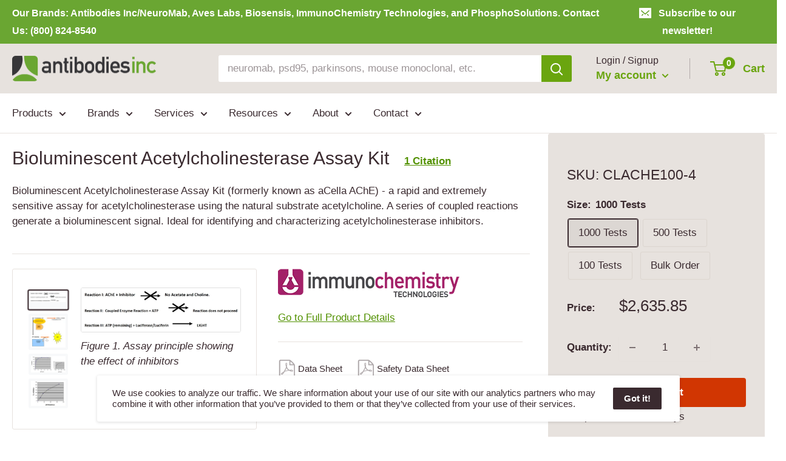

--- FILE ---
content_type: text/html; charset=utf-8
request_url: https://www.google.com/recaptcha/enterprise/anchor?ar=1&k=6LdGZJsoAAAAAIwMJHRwqiAHA6A_6ZP6bTYpbgSX&co=aHR0cHM6Ly93d3cuYW50aWJvZGllc2luYy5jb206NDQz&hl=en&v=N67nZn4AqZkNcbeMu4prBgzg&size=invisible&badge=inline&anchor-ms=20000&execute-ms=30000&cb=f5u24y46wgcp
body_size: 48847
content:
<!DOCTYPE HTML><html dir="ltr" lang="en"><head><meta http-equiv="Content-Type" content="text/html; charset=UTF-8">
<meta http-equiv="X-UA-Compatible" content="IE=edge">
<title>reCAPTCHA</title>
<style type="text/css">
/* cyrillic-ext */
@font-face {
  font-family: 'Roboto';
  font-style: normal;
  font-weight: 400;
  font-stretch: 100%;
  src: url(//fonts.gstatic.com/s/roboto/v48/KFO7CnqEu92Fr1ME7kSn66aGLdTylUAMa3GUBHMdazTgWw.woff2) format('woff2');
  unicode-range: U+0460-052F, U+1C80-1C8A, U+20B4, U+2DE0-2DFF, U+A640-A69F, U+FE2E-FE2F;
}
/* cyrillic */
@font-face {
  font-family: 'Roboto';
  font-style: normal;
  font-weight: 400;
  font-stretch: 100%;
  src: url(//fonts.gstatic.com/s/roboto/v48/KFO7CnqEu92Fr1ME7kSn66aGLdTylUAMa3iUBHMdazTgWw.woff2) format('woff2');
  unicode-range: U+0301, U+0400-045F, U+0490-0491, U+04B0-04B1, U+2116;
}
/* greek-ext */
@font-face {
  font-family: 'Roboto';
  font-style: normal;
  font-weight: 400;
  font-stretch: 100%;
  src: url(//fonts.gstatic.com/s/roboto/v48/KFO7CnqEu92Fr1ME7kSn66aGLdTylUAMa3CUBHMdazTgWw.woff2) format('woff2');
  unicode-range: U+1F00-1FFF;
}
/* greek */
@font-face {
  font-family: 'Roboto';
  font-style: normal;
  font-weight: 400;
  font-stretch: 100%;
  src: url(//fonts.gstatic.com/s/roboto/v48/KFO7CnqEu92Fr1ME7kSn66aGLdTylUAMa3-UBHMdazTgWw.woff2) format('woff2');
  unicode-range: U+0370-0377, U+037A-037F, U+0384-038A, U+038C, U+038E-03A1, U+03A3-03FF;
}
/* math */
@font-face {
  font-family: 'Roboto';
  font-style: normal;
  font-weight: 400;
  font-stretch: 100%;
  src: url(//fonts.gstatic.com/s/roboto/v48/KFO7CnqEu92Fr1ME7kSn66aGLdTylUAMawCUBHMdazTgWw.woff2) format('woff2');
  unicode-range: U+0302-0303, U+0305, U+0307-0308, U+0310, U+0312, U+0315, U+031A, U+0326-0327, U+032C, U+032F-0330, U+0332-0333, U+0338, U+033A, U+0346, U+034D, U+0391-03A1, U+03A3-03A9, U+03B1-03C9, U+03D1, U+03D5-03D6, U+03F0-03F1, U+03F4-03F5, U+2016-2017, U+2034-2038, U+203C, U+2040, U+2043, U+2047, U+2050, U+2057, U+205F, U+2070-2071, U+2074-208E, U+2090-209C, U+20D0-20DC, U+20E1, U+20E5-20EF, U+2100-2112, U+2114-2115, U+2117-2121, U+2123-214F, U+2190, U+2192, U+2194-21AE, U+21B0-21E5, U+21F1-21F2, U+21F4-2211, U+2213-2214, U+2216-22FF, U+2308-230B, U+2310, U+2319, U+231C-2321, U+2336-237A, U+237C, U+2395, U+239B-23B7, U+23D0, U+23DC-23E1, U+2474-2475, U+25AF, U+25B3, U+25B7, U+25BD, U+25C1, U+25CA, U+25CC, U+25FB, U+266D-266F, U+27C0-27FF, U+2900-2AFF, U+2B0E-2B11, U+2B30-2B4C, U+2BFE, U+3030, U+FF5B, U+FF5D, U+1D400-1D7FF, U+1EE00-1EEFF;
}
/* symbols */
@font-face {
  font-family: 'Roboto';
  font-style: normal;
  font-weight: 400;
  font-stretch: 100%;
  src: url(//fonts.gstatic.com/s/roboto/v48/KFO7CnqEu92Fr1ME7kSn66aGLdTylUAMaxKUBHMdazTgWw.woff2) format('woff2');
  unicode-range: U+0001-000C, U+000E-001F, U+007F-009F, U+20DD-20E0, U+20E2-20E4, U+2150-218F, U+2190, U+2192, U+2194-2199, U+21AF, U+21E6-21F0, U+21F3, U+2218-2219, U+2299, U+22C4-22C6, U+2300-243F, U+2440-244A, U+2460-24FF, U+25A0-27BF, U+2800-28FF, U+2921-2922, U+2981, U+29BF, U+29EB, U+2B00-2BFF, U+4DC0-4DFF, U+FFF9-FFFB, U+10140-1018E, U+10190-1019C, U+101A0, U+101D0-101FD, U+102E0-102FB, U+10E60-10E7E, U+1D2C0-1D2D3, U+1D2E0-1D37F, U+1F000-1F0FF, U+1F100-1F1AD, U+1F1E6-1F1FF, U+1F30D-1F30F, U+1F315, U+1F31C, U+1F31E, U+1F320-1F32C, U+1F336, U+1F378, U+1F37D, U+1F382, U+1F393-1F39F, U+1F3A7-1F3A8, U+1F3AC-1F3AF, U+1F3C2, U+1F3C4-1F3C6, U+1F3CA-1F3CE, U+1F3D4-1F3E0, U+1F3ED, U+1F3F1-1F3F3, U+1F3F5-1F3F7, U+1F408, U+1F415, U+1F41F, U+1F426, U+1F43F, U+1F441-1F442, U+1F444, U+1F446-1F449, U+1F44C-1F44E, U+1F453, U+1F46A, U+1F47D, U+1F4A3, U+1F4B0, U+1F4B3, U+1F4B9, U+1F4BB, U+1F4BF, U+1F4C8-1F4CB, U+1F4D6, U+1F4DA, U+1F4DF, U+1F4E3-1F4E6, U+1F4EA-1F4ED, U+1F4F7, U+1F4F9-1F4FB, U+1F4FD-1F4FE, U+1F503, U+1F507-1F50B, U+1F50D, U+1F512-1F513, U+1F53E-1F54A, U+1F54F-1F5FA, U+1F610, U+1F650-1F67F, U+1F687, U+1F68D, U+1F691, U+1F694, U+1F698, U+1F6AD, U+1F6B2, U+1F6B9-1F6BA, U+1F6BC, U+1F6C6-1F6CF, U+1F6D3-1F6D7, U+1F6E0-1F6EA, U+1F6F0-1F6F3, U+1F6F7-1F6FC, U+1F700-1F7FF, U+1F800-1F80B, U+1F810-1F847, U+1F850-1F859, U+1F860-1F887, U+1F890-1F8AD, U+1F8B0-1F8BB, U+1F8C0-1F8C1, U+1F900-1F90B, U+1F93B, U+1F946, U+1F984, U+1F996, U+1F9E9, U+1FA00-1FA6F, U+1FA70-1FA7C, U+1FA80-1FA89, U+1FA8F-1FAC6, U+1FACE-1FADC, U+1FADF-1FAE9, U+1FAF0-1FAF8, U+1FB00-1FBFF;
}
/* vietnamese */
@font-face {
  font-family: 'Roboto';
  font-style: normal;
  font-weight: 400;
  font-stretch: 100%;
  src: url(//fonts.gstatic.com/s/roboto/v48/KFO7CnqEu92Fr1ME7kSn66aGLdTylUAMa3OUBHMdazTgWw.woff2) format('woff2');
  unicode-range: U+0102-0103, U+0110-0111, U+0128-0129, U+0168-0169, U+01A0-01A1, U+01AF-01B0, U+0300-0301, U+0303-0304, U+0308-0309, U+0323, U+0329, U+1EA0-1EF9, U+20AB;
}
/* latin-ext */
@font-face {
  font-family: 'Roboto';
  font-style: normal;
  font-weight: 400;
  font-stretch: 100%;
  src: url(//fonts.gstatic.com/s/roboto/v48/KFO7CnqEu92Fr1ME7kSn66aGLdTylUAMa3KUBHMdazTgWw.woff2) format('woff2');
  unicode-range: U+0100-02BA, U+02BD-02C5, U+02C7-02CC, U+02CE-02D7, U+02DD-02FF, U+0304, U+0308, U+0329, U+1D00-1DBF, U+1E00-1E9F, U+1EF2-1EFF, U+2020, U+20A0-20AB, U+20AD-20C0, U+2113, U+2C60-2C7F, U+A720-A7FF;
}
/* latin */
@font-face {
  font-family: 'Roboto';
  font-style: normal;
  font-weight: 400;
  font-stretch: 100%;
  src: url(//fonts.gstatic.com/s/roboto/v48/KFO7CnqEu92Fr1ME7kSn66aGLdTylUAMa3yUBHMdazQ.woff2) format('woff2');
  unicode-range: U+0000-00FF, U+0131, U+0152-0153, U+02BB-02BC, U+02C6, U+02DA, U+02DC, U+0304, U+0308, U+0329, U+2000-206F, U+20AC, U+2122, U+2191, U+2193, U+2212, U+2215, U+FEFF, U+FFFD;
}
/* cyrillic-ext */
@font-face {
  font-family: 'Roboto';
  font-style: normal;
  font-weight: 500;
  font-stretch: 100%;
  src: url(//fonts.gstatic.com/s/roboto/v48/KFO7CnqEu92Fr1ME7kSn66aGLdTylUAMa3GUBHMdazTgWw.woff2) format('woff2');
  unicode-range: U+0460-052F, U+1C80-1C8A, U+20B4, U+2DE0-2DFF, U+A640-A69F, U+FE2E-FE2F;
}
/* cyrillic */
@font-face {
  font-family: 'Roboto';
  font-style: normal;
  font-weight: 500;
  font-stretch: 100%;
  src: url(//fonts.gstatic.com/s/roboto/v48/KFO7CnqEu92Fr1ME7kSn66aGLdTylUAMa3iUBHMdazTgWw.woff2) format('woff2');
  unicode-range: U+0301, U+0400-045F, U+0490-0491, U+04B0-04B1, U+2116;
}
/* greek-ext */
@font-face {
  font-family: 'Roboto';
  font-style: normal;
  font-weight: 500;
  font-stretch: 100%;
  src: url(//fonts.gstatic.com/s/roboto/v48/KFO7CnqEu92Fr1ME7kSn66aGLdTylUAMa3CUBHMdazTgWw.woff2) format('woff2');
  unicode-range: U+1F00-1FFF;
}
/* greek */
@font-face {
  font-family: 'Roboto';
  font-style: normal;
  font-weight: 500;
  font-stretch: 100%;
  src: url(//fonts.gstatic.com/s/roboto/v48/KFO7CnqEu92Fr1ME7kSn66aGLdTylUAMa3-UBHMdazTgWw.woff2) format('woff2');
  unicode-range: U+0370-0377, U+037A-037F, U+0384-038A, U+038C, U+038E-03A1, U+03A3-03FF;
}
/* math */
@font-face {
  font-family: 'Roboto';
  font-style: normal;
  font-weight: 500;
  font-stretch: 100%;
  src: url(//fonts.gstatic.com/s/roboto/v48/KFO7CnqEu92Fr1ME7kSn66aGLdTylUAMawCUBHMdazTgWw.woff2) format('woff2');
  unicode-range: U+0302-0303, U+0305, U+0307-0308, U+0310, U+0312, U+0315, U+031A, U+0326-0327, U+032C, U+032F-0330, U+0332-0333, U+0338, U+033A, U+0346, U+034D, U+0391-03A1, U+03A3-03A9, U+03B1-03C9, U+03D1, U+03D5-03D6, U+03F0-03F1, U+03F4-03F5, U+2016-2017, U+2034-2038, U+203C, U+2040, U+2043, U+2047, U+2050, U+2057, U+205F, U+2070-2071, U+2074-208E, U+2090-209C, U+20D0-20DC, U+20E1, U+20E5-20EF, U+2100-2112, U+2114-2115, U+2117-2121, U+2123-214F, U+2190, U+2192, U+2194-21AE, U+21B0-21E5, U+21F1-21F2, U+21F4-2211, U+2213-2214, U+2216-22FF, U+2308-230B, U+2310, U+2319, U+231C-2321, U+2336-237A, U+237C, U+2395, U+239B-23B7, U+23D0, U+23DC-23E1, U+2474-2475, U+25AF, U+25B3, U+25B7, U+25BD, U+25C1, U+25CA, U+25CC, U+25FB, U+266D-266F, U+27C0-27FF, U+2900-2AFF, U+2B0E-2B11, U+2B30-2B4C, U+2BFE, U+3030, U+FF5B, U+FF5D, U+1D400-1D7FF, U+1EE00-1EEFF;
}
/* symbols */
@font-face {
  font-family: 'Roboto';
  font-style: normal;
  font-weight: 500;
  font-stretch: 100%;
  src: url(//fonts.gstatic.com/s/roboto/v48/KFO7CnqEu92Fr1ME7kSn66aGLdTylUAMaxKUBHMdazTgWw.woff2) format('woff2');
  unicode-range: U+0001-000C, U+000E-001F, U+007F-009F, U+20DD-20E0, U+20E2-20E4, U+2150-218F, U+2190, U+2192, U+2194-2199, U+21AF, U+21E6-21F0, U+21F3, U+2218-2219, U+2299, U+22C4-22C6, U+2300-243F, U+2440-244A, U+2460-24FF, U+25A0-27BF, U+2800-28FF, U+2921-2922, U+2981, U+29BF, U+29EB, U+2B00-2BFF, U+4DC0-4DFF, U+FFF9-FFFB, U+10140-1018E, U+10190-1019C, U+101A0, U+101D0-101FD, U+102E0-102FB, U+10E60-10E7E, U+1D2C0-1D2D3, U+1D2E0-1D37F, U+1F000-1F0FF, U+1F100-1F1AD, U+1F1E6-1F1FF, U+1F30D-1F30F, U+1F315, U+1F31C, U+1F31E, U+1F320-1F32C, U+1F336, U+1F378, U+1F37D, U+1F382, U+1F393-1F39F, U+1F3A7-1F3A8, U+1F3AC-1F3AF, U+1F3C2, U+1F3C4-1F3C6, U+1F3CA-1F3CE, U+1F3D4-1F3E0, U+1F3ED, U+1F3F1-1F3F3, U+1F3F5-1F3F7, U+1F408, U+1F415, U+1F41F, U+1F426, U+1F43F, U+1F441-1F442, U+1F444, U+1F446-1F449, U+1F44C-1F44E, U+1F453, U+1F46A, U+1F47D, U+1F4A3, U+1F4B0, U+1F4B3, U+1F4B9, U+1F4BB, U+1F4BF, U+1F4C8-1F4CB, U+1F4D6, U+1F4DA, U+1F4DF, U+1F4E3-1F4E6, U+1F4EA-1F4ED, U+1F4F7, U+1F4F9-1F4FB, U+1F4FD-1F4FE, U+1F503, U+1F507-1F50B, U+1F50D, U+1F512-1F513, U+1F53E-1F54A, U+1F54F-1F5FA, U+1F610, U+1F650-1F67F, U+1F687, U+1F68D, U+1F691, U+1F694, U+1F698, U+1F6AD, U+1F6B2, U+1F6B9-1F6BA, U+1F6BC, U+1F6C6-1F6CF, U+1F6D3-1F6D7, U+1F6E0-1F6EA, U+1F6F0-1F6F3, U+1F6F7-1F6FC, U+1F700-1F7FF, U+1F800-1F80B, U+1F810-1F847, U+1F850-1F859, U+1F860-1F887, U+1F890-1F8AD, U+1F8B0-1F8BB, U+1F8C0-1F8C1, U+1F900-1F90B, U+1F93B, U+1F946, U+1F984, U+1F996, U+1F9E9, U+1FA00-1FA6F, U+1FA70-1FA7C, U+1FA80-1FA89, U+1FA8F-1FAC6, U+1FACE-1FADC, U+1FADF-1FAE9, U+1FAF0-1FAF8, U+1FB00-1FBFF;
}
/* vietnamese */
@font-face {
  font-family: 'Roboto';
  font-style: normal;
  font-weight: 500;
  font-stretch: 100%;
  src: url(//fonts.gstatic.com/s/roboto/v48/KFO7CnqEu92Fr1ME7kSn66aGLdTylUAMa3OUBHMdazTgWw.woff2) format('woff2');
  unicode-range: U+0102-0103, U+0110-0111, U+0128-0129, U+0168-0169, U+01A0-01A1, U+01AF-01B0, U+0300-0301, U+0303-0304, U+0308-0309, U+0323, U+0329, U+1EA0-1EF9, U+20AB;
}
/* latin-ext */
@font-face {
  font-family: 'Roboto';
  font-style: normal;
  font-weight: 500;
  font-stretch: 100%;
  src: url(//fonts.gstatic.com/s/roboto/v48/KFO7CnqEu92Fr1ME7kSn66aGLdTylUAMa3KUBHMdazTgWw.woff2) format('woff2');
  unicode-range: U+0100-02BA, U+02BD-02C5, U+02C7-02CC, U+02CE-02D7, U+02DD-02FF, U+0304, U+0308, U+0329, U+1D00-1DBF, U+1E00-1E9F, U+1EF2-1EFF, U+2020, U+20A0-20AB, U+20AD-20C0, U+2113, U+2C60-2C7F, U+A720-A7FF;
}
/* latin */
@font-face {
  font-family: 'Roboto';
  font-style: normal;
  font-weight: 500;
  font-stretch: 100%;
  src: url(//fonts.gstatic.com/s/roboto/v48/KFO7CnqEu92Fr1ME7kSn66aGLdTylUAMa3yUBHMdazQ.woff2) format('woff2');
  unicode-range: U+0000-00FF, U+0131, U+0152-0153, U+02BB-02BC, U+02C6, U+02DA, U+02DC, U+0304, U+0308, U+0329, U+2000-206F, U+20AC, U+2122, U+2191, U+2193, U+2212, U+2215, U+FEFF, U+FFFD;
}
/* cyrillic-ext */
@font-face {
  font-family: 'Roboto';
  font-style: normal;
  font-weight: 900;
  font-stretch: 100%;
  src: url(//fonts.gstatic.com/s/roboto/v48/KFO7CnqEu92Fr1ME7kSn66aGLdTylUAMa3GUBHMdazTgWw.woff2) format('woff2');
  unicode-range: U+0460-052F, U+1C80-1C8A, U+20B4, U+2DE0-2DFF, U+A640-A69F, U+FE2E-FE2F;
}
/* cyrillic */
@font-face {
  font-family: 'Roboto';
  font-style: normal;
  font-weight: 900;
  font-stretch: 100%;
  src: url(//fonts.gstatic.com/s/roboto/v48/KFO7CnqEu92Fr1ME7kSn66aGLdTylUAMa3iUBHMdazTgWw.woff2) format('woff2');
  unicode-range: U+0301, U+0400-045F, U+0490-0491, U+04B0-04B1, U+2116;
}
/* greek-ext */
@font-face {
  font-family: 'Roboto';
  font-style: normal;
  font-weight: 900;
  font-stretch: 100%;
  src: url(//fonts.gstatic.com/s/roboto/v48/KFO7CnqEu92Fr1ME7kSn66aGLdTylUAMa3CUBHMdazTgWw.woff2) format('woff2');
  unicode-range: U+1F00-1FFF;
}
/* greek */
@font-face {
  font-family: 'Roboto';
  font-style: normal;
  font-weight: 900;
  font-stretch: 100%;
  src: url(//fonts.gstatic.com/s/roboto/v48/KFO7CnqEu92Fr1ME7kSn66aGLdTylUAMa3-UBHMdazTgWw.woff2) format('woff2');
  unicode-range: U+0370-0377, U+037A-037F, U+0384-038A, U+038C, U+038E-03A1, U+03A3-03FF;
}
/* math */
@font-face {
  font-family: 'Roboto';
  font-style: normal;
  font-weight: 900;
  font-stretch: 100%;
  src: url(//fonts.gstatic.com/s/roboto/v48/KFO7CnqEu92Fr1ME7kSn66aGLdTylUAMawCUBHMdazTgWw.woff2) format('woff2');
  unicode-range: U+0302-0303, U+0305, U+0307-0308, U+0310, U+0312, U+0315, U+031A, U+0326-0327, U+032C, U+032F-0330, U+0332-0333, U+0338, U+033A, U+0346, U+034D, U+0391-03A1, U+03A3-03A9, U+03B1-03C9, U+03D1, U+03D5-03D6, U+03F0-03F1, U+03F4-03F5, U+2016-2017, U+2034-2038, U+203C, U+2040, U+2043, U+2047, U+2050, U+2057, U+205F, U+2070-2071, U+2074-208E, U+2090-209C, U+20D0-20DC, U+20E1, U+20E5-20EF, U+2100-2112, U+2114-2115, U+2117-2121, U+2123-214F, U+2190, U+2192, U+2194-21AE, U+21B0-21E5, U+21F1-21F2, U+21F4-2211, U+2213-2214, U+2216-22FF, U+2308-230B, U+2310, U+2319, U+231C-2321, U+2336-237A, U+237C, U+2395, U+239B-23B7, U+23D0, U+23DC-23E1, U+2474-2475, U+25AF, U+25B3, U+25B7, U+25BD, U+25C1, U+25CA, U+25CC, U+25FB, U+266D-266F, U+27C0-27FF, U+2900-2AFF, U+2B0E-2B11, U+2B30-2B4C, U+2BFE, U+3030, U+FF5B, U+FF5D, U+1D400-1D7FF, U+1EE00-1EEFF;
}
/* symbols */
@font-face {
  font-family: 'Roboto';
  font-style: normal;
  font-weight: 900;
  font-stretch: 100%;
  src: url(//fonts.gstatic.com/s/roboto/v48/KFO7CnqEu92Fr1ME7kSn66aGLdTylUAMaxKUBHMdazTgWw.woff2) format('woff2');
  unicode-range: U+0001-000C, U+000E-001F, U+007F-009F, U+20DD-20E0, U+20E2-20E4, U+2150-218F, U+2190, U+2192, U+2194-2199, U+21AF, U+21E6-21F0, U+21F3, U+2218-2219, U+2299, U+22C4-22C6, U+2300-243F, U+2440-244A, U+2460-24FF, U+25A0-27BF, U+2800-28FF, U+2921-2922, U+2981, U+29BF, U+29EB, U+2B00-2BFF, U+4DC0-4DFF, U+FFF9-FFFB, U+10140-1018E, U+10190-1019C, U+101A0, U+101D0-101FD, U+102E0-102FB, U+10E60-10E7E, U+1D2C0-1D2D3, U+1D2E0-1D37F, U+1F000-1F0FF, U+1F100-1F1AD, U+1F1E6-1F1FF, U+1F30D-1F30F, U+1F315, U+1F31C, U+1F31E, U+1F320-1F32C, U+1F336, U+1F378, U+1F37D, U+1F382, U+1F393-1F39F, U+1F3A7-1F3A8, U+1F3AC-1F3AF, U+1F3C2, U+1F3C4-1F3C6, U+1F3CA-1F3CE, U+1F3D4-1F3E0, U+1F3ED, U+1F3F1-1F3F3, U+1F3F5-1F3F7, U+1F408, U+1F415, U+1F41F, U+1F426, U+1F43F, U+1F441-1F442, U+1F444, U+1F446-1F449, U+1F44C-1F44E, U+1F453, U+1F46A, U+1F47D, U+1F4A3, U+1F4B0, U+1F4B3, U+1F4B9, U+1F4BB, U+1F4BF, U+1F4C8-1F4CB, U+1F4D6, U+1F4DA, U+1F4DF, U+1F4E3-1F4E6, U+1F4EA-1F4ED, U+1F4F7, U+1F4F9-1F4FB, U+1F4FD-1F4FE, U+1F503, U+1F507-1F50B, U+1F50D, U+1F512-1F513, U+1F53E-1F54A, U+1F54F-1F5FA, U+1F610, U+1F650-1F67F, U+1F687, U+1F68D, U+1F691, U+1F694, U+1F698, U+1F6AD, U+1F6B2, U+1F6B9-1F6BA, U+1F6BC, U+1F6C6-1F6CF, U+1F6D3-1F6D7, U+1F6E0-1F6EA, U+1F6F0-1F6F3, U+1F6F7-1F6FC, U+1F700-1F7FF, U+1F800-1F80B, U+1F810-1F847, U+1F850-1F859, U+1F860-1F887, U+1F890-1F8AD, U+1F8B0-1F8BB, U+1F8C0-1F8C1, U+1F900-1F90B, U+1F93B, U+1F946, U+1F984, U+1F996, U+1F9E9, U+1FA00-1FA6F, U+1FA70-1FA7C, U+1FA80-1FA89, U+1FA8F-1FAC6, U+1FACE-1FADC, U+1FADF-1FAE9, U+1FAF0-1FAF8, U+1FB00-1FBFF;
}
/* vietnamese */
@font-face {
  font-family: 'Roboto';
  font-style: normal;
  font-weight: 900;
  font-stretch: 100%;
  src: url(//fonts.gstatic.com/s/roboto/v48/KFO7CnqEu92Fr1ME7kSn66aGLdTylUAMa3OUBHMdazTgWw.woff2) format('woff2');
  unicode-range: U+0102-0103, U+0110-0111, U+0128-0129, U+0168-0169, U+01A0-01A1, U+01AF-01B0, U+0300-0301, U+0303-0304, U+0308-0309, U+0323, U+0329, U+1EA0-1EF9, U+20AB;
}
/* latin-ext */
@font-face {
  font-family: 'Roboto';
  font-style: normal;
  font-weight: 900;
  font-stretch: 100%;
  src: url(//fonts.gstatic.com/s/roboto/v48/KFO7CnqEu92Fr1ME7kSn66aGLdTylUAMa3KUBHMdazTgWw.woff2) format('woff2');
  unicode-range: U+0100-02BA, U+02BD-02C5, U+02C7-02CC, U+02CE-02D7, U+02DD-02FF, U+0304, U+0308, U+0329, U+1D00-1DBF, U+1E00-1E9F, U+1EF2-1EFF, U+2020, U+20A0-20AB, U+20AD-20C0, U+2113, U+2C60-2C7F, U+A720-A7FF;
}
/* latin */
@font-face {
  font-family: 'Roboto';
  font-style: normal;
  font-weight: 900;
  font-stretch: 100%;
  src: url(//fonts.gstatic.com/s/roboto/v48/KFO7CnqEu92Fr1ME7kSn66aGLdTylUAMa3yUBHMdazQ.woff2) format('woff2');
  unicode-range: U+0000-00FF, U+0131, U+0152-0153, U+02BB-02BC, U+02C6, U+02DA, U+02DC, U+0304, U+0308, U+0329, U+2000-206F, U+20AC, U+2122, U+2191, U+2193, U+2212, U+2215, U+FEFF, U+FFFD;
}

</style>
<link rel="stylesheet" type="text/css" href="https://www.gstatic.com/recaptcha/releases/N67nZn4AqZkNcbeMu4prBgzg/styles__ltr.css">
<script nonce="uZXHt_Wj15eZy9arDJgMCw" type="text/javascript">window['__recaptcha_api'] = 'https://www.google.com/recaptcha/enterprise/';</script>
<script type="text/javascript" src="https://www.gstatic.com/recaptcha/releases/N67nZn4AqZkNcbeMu4prBgzg/recaptcha__en.js" nonce="uZXHt_Wj15eZy9arDJgMCw">
      
    </script></head>
<body><div id="rc-anchor-alert" class="rc-anchor-alert">This reCAPTCHA is for testing purposes only. Please report to the site admin if you are seeing this.</div>
<input type="hidden" id="recaptcha-token" value="[base64]">
<script type="text/javascript" nonce="uZXHt_Wj15eZy9arDJgMCw">
      recaptcha.anchor.Main.init("[\x22ainput\x22,[\x22bgdata\x22,\x22\x22,\[base64]/[base64]/[base64]/[base64]/[base64]/[base64]/KGcoTywyNTMsTy5PKSxVRyhPLEMpKTpnKE8sMjUzLEMpLE8pKSxsKSksTykpfSxieT1mdW5jdGlvbihDLE8sdSxsKXtmb3IobD0odT1SKEMpLDApO08+MDtPLS0pbD1sPDw4fFooQyk7ZyhDLHUsbCl9LFVHPWZ1bmN0aW9uKEMsTyl7Qy5pLmxlbmd0aD4xMDQ/[base64]/[base64]/[base64]/[base64]/[base64]/[base64]/[base64]\\u003d\x22,\[base64]\x22,\x22d8ObwqA4w69Zw73CscOlw6zCg3BtcRvDp8OoXllCccKFw7c1Nm/CisOPwo/ClgVFw5syfUktwqYew7LCm8KOwq8OwrTCgcO3wrxKwrQiw6JmLV/DpCpZIBFJw5w/VHtwHMK7wrXDuhB5YE8nwqLDjcKRNw8MDkYJwrvDn8Kdw6bCosOawrAGw5jDpcOZwptzQsKYw5HDr8KLwrbCgGhtw5jClMKIf8O/M8Klw7DDpcORS8ODbDwhVgrDoSUFw7IqwqTDg03DqAzCjcOKw5TDqQfDscOcTgXDqhtmwpQ/O8O/DkTDqGPCumtHEcOmFDbClhFww4DCtj0Kw5HCnzXDoVtMwqhBfiM3woEUwq5QWCDDiUV5dcOlw5EVwr/DgcK+HMOyacK1w5rDmsOmdnBmw5fDt8K0w4New6DCs3PCjcOcw4lKwrZGw4/DosOrw4kmQjvCjDgrwpIbw67DucOXwr0KNkxwwpRhw4vDtxbCusOdw7w6wqxOwogYZcOgwo/[base64]/CsiDDicKUDsOaw610UcOlTl7CvMK+NUBLLcOLAGPDuMO2UAbCl8K1w4jDocOjD8KaGMKbdGZmBDjDtMKrJhPCvsKPw7/[base64]/CqHPDo8KTw6TCtQHDui/DrD/DssKLwrvChcOdAsK1w5M/[base64]/w5VSasKXwrfDqMKUw4jDqsKnE8KTDgTDqcKjTTdQIMO4YjTDocKNfMObOQRgBsO4PWUFwovDpScod8Kzw6Aiw5nCjMKRwqjCjcKaw5vCriXCl0XCmcKNJTYXeQQ8wp/[base64]/w4jCklrDgsO4w4Ehw7TCsD7ChsKHNEDCg8OadcKhKlHDqGPDr1BXwpBew6JtwrvCrUrDucKKfl7CkMOHEFfDkTPDtwcrwo7Dux4IwrcZw5nCqWsQwrQKRsKSIMKtwqrDnCEyw77CssOWIcO8wqZsw4gOwrfCkhMlBX/CkkDClcKrw4DCoVLDsEQxdBkLEsKjw7VawrXDk8KBwoPDl2/CiSImwrtAccKXwrrDgcKwwpnCjQs8wrRXG8K7woXCvcODVVAxwoQcd8O2YMO/w60fdgjDrnYlw4PCv8K+UV4jUm3CuMK+BcOhwrnCiMKeKsKXw4kkBcOBUg3DmGnDmMK+SMOGw7PCp8K/wrNsHRcjw45oXwjCncOdw5NtOTfDjhfCqMKLwqBlQD0aw6fCoUUKw5w/LQnDuMKWw53CtEwWwr9owpDCvXPDkSBmw6DDrzTDgcK+w543RsO0wo3DpGTCgkPDs8KkwqIAUUE7w70swrAfV8OuHcKTwpzCkAfCqU/[base64]/Ch8OUwqLChMO1EBMuVcKXw7wewoTCnntbaitmwpYSw6UqCW92dsOVw4RHdVbCt2zCsAwKwovDv8OUw687w6fDrDRkw7zCpMKbXMO4OHEbeXIRw57DnjnDvltFfR7DmcOlYcKtw5QHw6liF8KTwpDDkAbDpDF2w6I+WsOzcMKKw5PCp1xMwo9rWSHDu8KWw5jDsG/[base64]/[base64]/w5jCvMKtVkjCvyLDkgHCg8KFw5NTwrwXe8Ozw5TDvMOow7IkwphFKMOjE2xAwoQGckjDo8OXDMOmw5/CsFYyHArDpCfDscKyw7TCo8OLwrPDlAQ8w4LDqUfCjsOww7AOw7vCtiNhDsKyHcKzw7/CgsOXLwPCgjR8w6LCgMOiwpR1w4PCkXfDrsKIdXYdaCFacnEeSMKlwpLCnEVXT8Onw7ZtG8KaSBXCtsKdwr3DncO4wqoaRE8nDnBsaT1CbcOKw6AKIQHCs8O/BcKqw4YPcnHDtxbCiXfChcKswqjDu0F7RnY+w4FfBx3DvyZFwqMOGsKww6nDvWzCmsOVw6pnwpDCs8KqCMKCe1PCqsOQw4/DncOyeMKPw6XCk8KNw4cOwrYawq9twp3CucOtw4gFwq/[base64]/Hm83woDCvjjDr0/CvsKAc8Kiw7TDuy5FRmnCsnDDjnjCo3EXXHTDhsOxwq8fwpfDh8OuS0rDox5eNkjDqcKTwpLDsWTDl8OzJCPDgcOmKWdiw6tOw7XDv8KOX1PCt8O4EDwBQ8O7BgzDnj7Dl8O6TFPClAtpUsKZwofDm8KxTsOmw5LCvztNwrxewoppCjzCtcOpMcKIwohdJVB/PyhGMcKNH3lQUyTDjD5UHzJ0wqnCsDPCosKEw47DgMOowo0aPhfCj8Kaw5M5Rj3DiMO7fAxMwqItVkcUGMOZw5TDncKJw6ZSw5kiQz/[base64]/CnnDChExuPsKoDzXCm8OkZhDDqjXDhcK0aCZxX8Ksw77DnhkCw4zCvMKOKsOkw5vDqMK+w4NYwqXDtsKCcW/DoG55w67DvcKBw7FBZzzDtcKDJMKaw7IfTsOvw4LCtsKOw6LCq8ObXMOjwpDDnMKNThkDVi4WPGMiw7w/DTQyH1cGJcKSGcOOTFjDo8OhKWA2w7/DnhnCp8KmG8ODB8OCwq3Cqkc4Qzdvw6ZhMMK7w7kaLsO2w53DqW7CvnQaw7TCi19ew6pYK39FwpXClMOaLnrDm8OdF8O9QcKaX8Ogw7nCo1TDkMK3BcOTJ37Du3/CssOkw5jDtAVGVcKLwqFTNS1oIHLDqE0kdsK5w6lpwpcAe0bDkz/Ct0YYw4p7w6/CgMKQwpnDrcO4fToGwrpES8KgaAsXD1jDlTl7bVVKwpIvPV5AWFdnRltNHQcWw6ovJlvCssOFccOqwrjDggXDssOhPcOHRndkwrbDpsKaXjUnwr50R8K3w7DDkVbDhcOXbSzDkMOKw5zCt8OlwoINwrjCusKbDmo5wp/CsGbCh1jCgDgPFCJCYisMwojCp8Owwp4ow6LCgMK5TX3CvsKhXjnDqFvDimzCoCtew5Jpw4nDtgxFw7zCgSZSAUrCqgUWZW/CqxQtw43DqsOCOsO2w5XCkMO/AsOvKcOLw5dTw7VKwpDCoC/CqgkxwojCtwhHw6vCiCnDm8OLLMO9ail1G8OkOSIpwoDCsMO2w4NaA8KGVnfCnhfDkDnCuMK/ThN0XcKkw4jCkUfDo8KiwpzDhU1laE3CtsOew7zCk8O5wrrCpxJHwpTCicOAwqxUw6Mqw4AJO2gjw4LDrsKRLRvCtcOvVirDvlfDj8OsMkVuwoU0wpJqw6Ffw7/CgS4iw5o7D8Oww5c1wrzDtVlwWcOlwr/DmMO9Y8OBXQpoW18dfQzCm8O+Z8OdKsOcw4UDUsOIPMOzWcKmEsKwwqnCvBHDrx5tYCTCuMKcdx7DjMOyw7/CoMOiRQzDqsOqazJ2XU7DvkZswoTCnsO/Y8O6SsO8w6LCtDPCqkQGwrvCuMKVfz/[base64]/wppBaXzCpsOgMcOawq3CrioIa8OHw7s5ccKlZhlWwr9pYi3Cn8KIYsOmwq7DplHDvDsPw4xfUsKxwrrCqX1/ZsKZwpEyCcOKwotXw6nCiMKzBCfCl8K4WULDrAwyw64wbsKdZcOTLsKCwqsZw7nCtQN1w4szw4cEwoYQwoNCB8K3NUcKwr9Jwo5vJA7CosOow5rCgSBHw4pxfcOmw7XDvcKvQB1Pw7HCtmLCtT/DoMKPYR0owpvChkI6wrnChytJeWfDk8OHwqg+w4jChcOpwoJ6woU0X8OJw4DCi0zCg8Khwp3CocOxwr1ow4wNNWXDkhE4wqthw4xNDAXCmnM+A8OoTCI5TinDvcKxwrvCtlHCtcOKwq14IsO3O8KEw5JKw5bCgMK0McOUw60xwpA6wpIeL1/DvD4ZwpgCw6dswrfDpMOMMcK8w4XDiS9+wrA6TMO3RVXCnhsSw6QuP2Bqw5HCiFJTWcKCa8OUZMKJUcKydgTChhPDhsOmN8KXI0/CjSPDnsKqO8OkwqRfBMOdDsKbw4HDvsKjwpg/ScKTwpTDpw3DgcOHwqfDs8K1Z3QkaDLDmk3DondXDMKKOAbDq8Khwq4eBAEfwr/ClcK2dxLCu39Rw4nCqhYCVsKYdMKCw6QbwpVNRllJwoLCsCvDmcKoFndXZQc9fWrChMO0CDDDvW3Dml0gXcKtw47DmsKlWxF4wqlMwqrCqwdiT37CmEpHwoV1w65sVHdiasO4wobCt8Knwqxxw7vDp8KicCHCo8OBwp5Dw57Cs2/Cm8OnMgbCm8K9w59Nw74QwrbDqsKwwqc5w43Cq2XDhMOswohjGBTCr8K/aWDCn24tMB7Cr8OkIMOhGMKnwohTPMK0w6RKbm9gBSzCoAMtLRVZw7sADFANdykpC30kw5gyw4EiwrgtwrjCnAUDw5QBw6hrTcOtw6IcK8KdIMKfw4gsw6AMOFx1w7tMNMKBw5RGwqLDs11bw45UbMKdehJnwpDCt8OxV8OrwqUIKlsgF8KDKl/[base64]/wrpCw7nCuwjClMK7QCM8wohHwrnDt8K5w7XClsOiwpYtwrXCk8KlwpDCkMKOw6vCu0PCoy4TPG0Rw7bDuMONw4JEVlETRwPDvy0BZsK6w5o/[base64]/w5rCjyjDnSAXNsOEW8OxU8O4w5HCiMOYdTXDvXJzFWXDucKoE8OWL0YnTsOpPXTCiMOdGcKcwqXCscOwG8KAw6LDq0rDiDDCkGfDtsOKw5XDvMOkIE1NPihKRjrDh8Owwr/CvsOXwpXCrsOQHcKVPWoxIWMow48FZcOYcS3DocKnw5oOw43DgwMEwoPCpsOswqTCrHnCjMOVwqnDhcKuwqRkwrU/[base64]/CrRHCoVjDrcOew5bCncO0wqjChi/[base64]/w450w6JYw51mGcKBMMKbBcOyRsKxwqUFwqQ+w6wNQ8OVbsO8FMOjw6vCucKIwofDnjBZwr7DsGoQL8OLVMKER8K8TcO3JRBuH8Otw7DDjMOtwr/CtMK1QlxAU8KkfXUMwrbDpMKLw7DCmsO5FMKKDzhVSDgyc2cBesOBT8KcwqrCncKXw7obw5TCrMK+w6J7bcKOasOiWMOow71/w6/CicO6wrzDiMO+wp0HJh3CinnDhsOsS1XDpMKiw7vDg2XCvGzDg8O5w59bCsKsDsOFw6bDnCDDpx06wqPCgMKrEsOow7TDjsKCw5gnFcKuw5/DhMOyOsKuwr1QacORTQDDjMKGwpPCmzwsw4LDrsKIVk7DsGbDnsKSw4Rzw481M8KIw7UlUcObQj7DmsKPGSnCsEzCgS0UccOiRnXDik7Cjz/ClGHCs3jCkSAnUsKSasK8wrvDhcOvwqHDrhnDmGnCiEDClMKZw4kGFD3DsSfDhjvChsKKXMOYw6d6wokDfMKGIjR5wp5TVFQJwqvChMOBWsOQCj3DnEPChcOmwoLCqipswrfDsHbDsXltPCfDjE8ETBvDkMOCFsOaw5g6w7MEw5tFSG5HMG/[base64]/wovDj8OowoRoTSwxwrplwqjDjMKMw4Ytwqtgw5PCuEVlw7VgwoMHw48bw45Dwr3CsMKwGUrCgn53w61MdgViwqDCgcOOHMKALHzDhcKQeMKdwp/Dv8ONKcKuwpDCg8OowpNfw5wTJ8Kjw4Y3w65fHEkHcn5qJsKMYU3DisKTXMOKUsK0w4Qhw5J3bCInc8OQwpXDtXsFIsKmwqXCrMOewofDsiEqwpfCk2Nlwpsew7Zww4/DpsOywpAtRcK+Ow0lWALCkSpMw5QLJmE3wp7CjsOTwo3CjH0Xwo/[base64]/[base64]/wqPCkQXDvMOJw4HDtmVyQGp1cxbDvklYw6TDuA9wwr13dELCgsKqwrvDucOKRSbCrSPDgMOWCcO6PTgzwrjCs8KNwonCvlNtG8KwCMKDwqvCoDXDuWfDuyvDmCXDkQwlUsO/DgYlIRBtwo1eWMKPw7IJe8O8SC8iXFTDrD7CjsKyAw/Cnwo/GcOoCXPDgMKeGE7DuMKKVMOZdVsowrLDjMOUQx3CgsOwb2/Dn2sRwr11wrRdw4QFwp1zwqAPfm7Dk1/Du8OrIQsUMjDCmcK0w7MYaELClcOLMwbCuRvDsMK8DsOkCMKECMOJw6lhwrnDn1bCkDTDlDg+w7rCh8KRfyBAw7ZeZcOLSsOiw5pbA8OtfWNIXUthwoUoMy/[base64]/CUFBwoHCk8KMwqvClsOWPwNrwosoU8OTRV7CiXHClcOIwo0GKUIhwolOw5x5McOBHcOgw5APJnRpfRjClsOIYMOUe8KwMMOYw6YYwoFPwofDkMKDw4YJPUrCn8KSw405eXHDqcOuw5XCiMOpw45YwqRReGbDvhbCgwvDlsKFw4HDhlJbZsKiw5HDuVZqcD/CsRh2wqVmFsKXV2JQalPDimlcw65iwpDDs1fDkFETwoJXDmrCrlLCpcOSwqx+UWPDgMK2wqzCv8Odw5wRBMKgYm/Ci8OLIyw6w5gPcURnAcOKUcKTQFHCiQQbYDDChHd3wpJNYGHCg8KhD8ObwqnDj0rCksOsw5LCnsKoI18XwojCgMKywopJwrJQLMK7DsO1TsOww4t4woTCuALCk8OKLxbCkUXCpsKtQDnDvsOpWcOSw7zCosOywpMhwrhGTn7DvMKlFB4Rwo7CsQnCt0LDrEUsHwFbwq/DnnUXMm7DtkjDi8KAWi1/[base64]/XhjCoMOfw7vDtAfCjcKFwooYw4/[base64]/DmcKkw4rCpCUWw4rDh8KiwpvCjMOVQcKiU1bCrsOJwpzCmcOKwoUWwrHChnheW20uw6zCuMKEf1oqGsO6w4kBdm/ClsOBKFzCkn5BwpAbwqlcwoETCgxtw6nCrMK6EWDDpAptw7zCsC4uWMKyw5LDm8Ozw7xiw61MfsO5N03DpDLDrU0ZGsOcwqsHw43Diwtbw6loE8KGw7/[base64]/CgsOUCkAeXBYASmDDj3NewrLDh3fDlcK5w6vDjDnDh8O/QsKmwovChsOjFsO9BxnDtwECdcK2QmjCrcOCE8KCC8Opw77Dn8OIwrQCw4fCgA/CoBpPV01SbWjDh33DicO3d8KUw7jDksK9wrrCr8KMwptoXF8UITkgRX0hXsOawo3CngjDglY1woBlw5HDn8Orw7Aew6TCjMKPdD42w4cOSsKuXyPDo8OICMKpO2lMw7TDuTHDscKuSzk1BcKWwpnDiRxSwqHDucO/w5tNw6jCvB98GcKsaMOAHGrDkcKrVVcAw5k3f8O7J3XDuFNYwpYRwo5qwqR2RTLCsBnCq1/DpDjDlkXDjsOVKwkrdScewpjDsnoaw7rChsO9w7IOw57DvcOfImw7w4BWwqhPfMKHB2rCqkbCqcKPPwkVB2nDgsK/ZyHCvmhAw7cnw7lHJQ4rHF3Cu8KlIXrCssKnbMKmaMO5wphIdMKAWUskw4HDiVbDtRhEw5ETTy5kw55BwqHDknrDuTAACmdpw5XDosKIw7MPwrciF8KCwoI7wrTCscOLw67CnDzCjMOdw7TChk4COhPCmMOww55JWcObw6Jnw63CnyZ8w69KQXVPMsOZwp9Mwo/CpcK8w5hufcKlfcOOe8KLG3xnw6Ayw57CjsOjwrHCtlzCgnh+QE5sw4DDlzFMw7p9IcKuwoJXSsO9GRcHZnMNdMKFwqXClg8BPsOTwq5mRcKUI8KlwojDtVcHw73Cl8OEwqJAw5MZW8Oqw5bCvy7Ch8KLwrXDr8OQQMKyAC/[base64]/[base64]/DtcKuMcKew63CqRA9Uj1eS8Kzw79tQygewrdacsOIwrXCvsOzORTDqsOeRMK6XcKBFA9zw5PDtsKeTirCu8KjIR/Cr8KkTsK8wrIOXmXCmsKLwoDDv8OkeMKIwrw6w7pTXQ8IGgNNwr3CjcKTWmZGRMOtw7LCq8OEwphJwr/CrXZBN8KZw4xBEEfCgcK3w5jDlX3DvyDDnsKgw5daXztZw5cWw6HDvcKUw44Lw4nDiX0Zw5bDkcO4HHVPw4Nnw4ULw5kowoEtd8Ofw71HBjI5IxXCuXIqQgUIwrLDkWN8BV7DmUjDpcK6X8OjT1TCg0V/LMKiworCrixMw7rCnjbCqsOodcOgEH46ccKwwpgtwqwFRsO+csOoHRTCrMKpDmZ0wofCmX4PK8Kcw4rDmMOIw4LDicO3w69Rw55Lwp1sw6d2w6/CmHFGwpdYbCvCisOYTMOWwpkbw5XDqzBVw7pDwrrDi2bDtybCp8Obwol8AsOIOsK5MiPChsKtS8KXw5FlwpvCtTxKwpgPNXvDuiRiw54sDgVPZUrCtsKZwozDjMOxR3V+wrLCqn0/ccOVMAJdw51ewqXCi2bCmW/Ds17CnsKqwo0Ww5VPwqDDisOLHsOYZhjDpcK8wrUnwpsQw5xow6VQw6h0wpBbwoU4L0NBw6wmGUkfXTHCtF02w5zDssKmw6HCmMK9Z8OZMsOrwrdgwodvV1fChx4/[base64]/wqhpwr/[base64]/[base64]/[base64]/IsORw7ISw5/ClMK/[base64]/[base64]/DhMKUwonCgTjCj8OOwoh+woDCmcKmVHXChn4OcsK6wrfCrsKJwroYwp0/[base64]/[base64]/CosOVY8Klwr7Ck3rDijjCo8KDaUtLwrkETiTCtknDnh7CoMKGMypvwr3Dm03CscKFw5zDmsKKDi4Od8Kawo/CgCbCssKIE3p+w5RTwoPDl3PDtQB9JMOsw6bCjsODFEfDlcK+XifDm8KTbyTCusOpe1XCuUsXLsKVYsO6wpnDncOZwpTDqXLDhcKFw550U8OWwplEw6fCl3/DrwLDgMKUKDXCvgLCk8KpElbDssOQw7/CvWNuPsOxYiXDiMKIYcO9WcK2w500woVrwp/CvcKUwqjCqsKWwqoMwpXCncO3wp7DpUvDh18sKCRITxpJw4xWAcOtwrtwwoDDgX8DK1LCjVwkw40Zwr9Lw4HDtxXCmVM2w6LDrGURwqbDvxXDiC9hwpdFwqAgwrQMalDCuMKsdMOKwrPCm8Omwpx/[base64]/CuEwIw4HChMKlw619wojCmhrDmMOtccOQw55Zwo7CkzTCq0x/RzDCvMOUw71SQxzCs1/[base64]/[base64]/DlcOow67CvsKOVcOjw4QXHQpow4YuR20HBQJpN8OIFSvDocK/bgYuwqQzw7PCnsKIacKYNSDCrDVJw7UKLXDCgEMcQcO0w7DDpUHCr3NrcsO0dC5RwofDnmMDw4A3QsK0wq7CksOqJcO+w6/Cl03DsXR1w49QwrjDmcOdwrJiIsKiw5fDssKIw5ZoJcKrTcKlNFHCpg/[base64]/wqzDpxB6w7okYzl2eDnCqx7CuTrCk8OEwrc0w7bDhcOCwrhuMQw4dsK7w6jCjg7DjGbCs8O2EsKqwqrDklDClcK/esKJw6czBEF5WMOjw7UPDivDrcK/[base64]/w7HCuycmw5jCnsKsGn0AwoUDRcOGdsKVwoRkak/DtD0ca8OzIVDChsKsWsK+QV3DmFTDt8OtSlMHw7tGwoHCijLCnwXCjTDCu8Oswo7Cq8KuE8Ocw65lJcOYw6QuwppEZsOuFyXCtQE6woDDvMK8w6bDsXjCpkXCkBFwbsOQY8KCKwnDksKHw602w7s6ew/ClWTCk8KJwrfCosKmwpbDp8KTwpzCqljDrgAmBSjCnixFw6/DrsOaFUMwL1F+wpvDp8Kfw74oQsOrYMOjDHkDwq/DhsO6wr3CvMKOajfCgMK2w6J1wqfCowETMMKbw70wOhjDscOwKsO+O0/[base64]/ChcO2wrrCqsOkw4cmw7NXw53CoMKbw4fDnMOqw4AswobCky/CoDNjw67DiMKww5TDqcKhwoLDvsKdV2zDlsKZJ0MvIMKucsKRRwvDucKuw69ZwozCsMKTwoLCiR99VcOQFcKvw63DsMKTHTTDoxZGw5DCpMOgwqrDucORwqtnw7NbwqLDvMKTwrfDhMK/OsO2WD7Dl8OEFMKiShjDgMOlPAPCn8OrHELCpsKHWMO2dMOvwpoqw540woN7woTDhATCmMKPfMOiw6jDpi/[base64]/CisO3RicnNGE5w6nCrE11wrDDuUN0d8K9w7BldsKWwpnDkUvDisKCwqDDmgk6IHPDicOhLgTDjjVfeDzCn8OzwoHCmsK2wrbDomzDgcK/NBLDp8ONwrEXw6jCp2tpw51cOsKme8KOwpfDoMKhJXpkw6rDgiw5WAdRWcK0w4VLS8O7wqPClFrDmzVhdMOMKALCscOsw4nDmcKwwr3DrHVxUz0Bfg94HsK5w5ZYdH/DlMODDMKHbwnCrBDCpDHCgsOew7PDoAfDpMKEwqfCqsOGTcO5E8OIaxLCh0pgSMKWw7jClcK1wrHDpsOYwqJ7wodZw6bDp8KHHsK8w4zClWLCnsKmQA7DrcO2w6RAMD7Ck8O5HMOTXMOEw43CqcK/PQ7CqUzCkMK5w7sdw4xnw7VyXkUFLEN5wqPCkhrDlltdQBJow7MuYygEEcOvG1NTw7QEQCEawoYSc8KTVsK7ZBfDtWDDkMKWw6TDt1jCucOnFjwTMFbCusK4w7bDpsKGQsOSGMOSwqrCgxzDv8K8IFbCusK+J8O+wr3DusOxWADChgnDvGHDgMO+e8OzTsO/W8OkwpUBG8O2wr/Cr8Oadw7CkAQPwqnCkFECw4hww4jDu8Oaw44hKMOkwr3DnU3DuiTDpsOWcmB8YMOsw4fDkcKWU0lhw4nCgcKxwrVhF8OQw63Du0pww4rDgC8awrLDmXASw61XAcKWwrY+w5lHfcONQmDCjwVNf8Kbwq7CqcOsw5rCjcONw41FVmDCjsOnwp/CpRlyIcOGw4hodsOXw7tkXcO5w5vDmw5Aw5BkwojCiwtxacOUwp3Dh8OjacK5wrnDjMKoUsOTwonCkw1gBDMkfHXCh8Oxw4c4KcKhLkBfwqjDuznCoTrDoAIMZcK7w6RZcMKNwos/w4/Di8OvK0DCpcK7ZU/[base64]/OcO0w6fCssKowokFwpE9AQ/DvsKUYFbChErCgkk7Xxx/ZcOpw4HClmdxGm3CvcKOL8OcEcOPNgRoFkM9ElLClWvDjcKsw6/Cg8KRwpBIw7jDmEfCngHCuz3Ds8OCw57CicOQwpQYwqwNIhBQaGpxw5vDukDDuXPCgiTCvMKvHSp7QHZswoAnwoVWU8OGw7ZGembCocKgw5HClMKwRMO3T8KKw4HCu8K7wqfDjR3Dl8O7wo/DjMK8JzAqwrbCgsKpwrzDuxR+wqrDm8Kfw5LDkwY0w7lEO8KFehTCmcKUw4YJRMO8eXjDpUB6Kh1SZ8KMw5xnLArClk3CnSRdOVNjQALDiMOzworCnn/Cjj4vagFcwo8iFkFtwovCmcKDwo1Gw7JZw5LDqcK7wo0Aw6gHwo/DvBXCtBvCrcKFwqfDrCDCkWXDhcO2wpwtw51mwpFfFcOZwpLDrg87f8Kqw4I0acO4fMONZsK4biVHKcKzUcOJMA0ZSGxCw4lWw5/DkFAbcsKpJ38SwppSMFzDoTvCssOow6IOwojCs8Kwwq/Dp2DDumIwwp1tQ8Ojw4ULw5PChMOCMMKbw6XDpGEHw78IBMOWw68hf2UTw7TCuMKrKcOrw6E3WArCmMOiUMKVw5jDvMOmw7J0A8OIwq3CpsKteMKieizDtMOwwrXChgrDkhrCnsKLwo/CnsO1d8O0wpPCu8ORUj/CnH/[base64]/Cq0/DmBE+TcKNw7jCmMKkw6PCn8Okw4TCtMOkS8KCwqzDrn/DojLDk8OdTMK0LsKrJQByw7PDiWzDjsOiGMO6TMKmPi8wY8OTRsOdYQjDkiFtQ8K4w4bDtsOyw6TCsGYDw6YOw44Kw7VmwpDDkhPDnzUHw7XDhQbCgcOqTxEhw4QDw5sZwrEHR8KtwrUSQcK2wqrDn8KoWsKkQHBdw7bCjMOFIhtXHFrCjsKOw7/DmwzDihrCtsK+Pg/[base64]/DmyhEYcKZbsOEwpfDt8OJCcKwwoLDiGbCocOeDHAFdw4GVGrDvibDqsKDO8OLB8OxEjjDsX90bwk4PcOAw7ouw6vDqiMnPXk5PsOcwqZ/YWZlTjZ7w5hYwpUPP3tCLMK7w4tKwrtsQHpHK1dZczrCmMO9ClUlwprCv8KpEsKgBmzDgRzDsBcfSzLDvcKCWcOPS8OewqHDm23DiRQjw7HDnAPChMKVwoYQRsOew4xswqYWwrzDqsOVw5/DjsKDGsOKDRQDP8KhIlwvZ8Kiw5jDsh/CjsO9wpPCu8OtKBbCjz43bsOhHgXCu8OTPsOXZkPCuMOkccOuH8KYwpPDhRgOwoc4w4bDn8K8wpgubQzChsOZw4oELRhow71jPsOUHC/[base64]/CusKow6TDhcKiwolcOsOTwqvDkkZeETbCnnk9w7srwq45wobClUnClMOaw43CoGVvwqLCu8OZKCDCvcOhw7l2wpfCghhYw5VNwpIhw7hJw5HDg8O6fsOuwr4SwrtdAsK4I8O0Um/[base64]/[base64]/DkDdOwr4rDcKow5UEHMOowpzCpMKqa8KAw5k2WncSw6rDpMOHUxHDi8Kgw5wLw77CmEZLwrdHM8O+wp/Cv8KnesKTNG3Dgi5pAA3ClcKbVznDnlrDn8O5wpHCssOuwqEhRADDkjLClHxEwpE5Q8OaD8KuBx3Dk8KCwpxZwo09bhbCpW3Ck8O/MClMQhk/ewrCgsK8wo4hw6fCg8KSwoUlKCQjN0QWe8OzLMOMw5tEaMKLw6IPwqNKw6bDojLDtAvCrMK7RmR8w5zCrzNPw6PDnsKCw6JKw65aDsKDwqMnKsKTw6Efw4/Dl8ONQ8KLw6rDncOPGMKkDcKgCsOMNjHDqAXDmDlJw5LCuTNoK0PCp8OEAsOLw4x5wpoQc8O7wp/DqMOlbwvCiHRiw7fDlWrCgAAsw7dqw7TCrU8mbgQ7w4TDhkZLw4DDrMKkw5pRwpg6w4rCk8KaRQYdAjHDq3FqWMO5OsOSQFDCn8OjRgljw7PDrsKIwqrCn3fDgsOZEV0TwolCwp3CulLDrcO/[base64]/Cv1PDisOgw6s6MGZww7rDj8Kcf8K4a2c3wqI5DgIORcKfYAFBH8OUIsOHw7/[base64]/Dg8K7w4VLI3xXwq3DvsKBcxrDoCFlw4zChsKQwrbCtsKRRMOQe2thGi1FwrZfwoxkw7MqwpDClV3CoHXDtFZiw4rDllEnw51tbFNFw6zClSzDk8KIDCtLPknDi0jCmsKpNk3DgsOUw7JzBwAqwqMHCcKAKMKNw5Z+w6QPGsOzc8Kmw5Ndwq/Cg2rCgsK6w5cGE8Otw45TPTLDp2odGsOjSsKHE8O8fsOsNWPDsXvDmljDhD7DtCzDncK2wqpVwqILw5TCqcOfwrrCjCprwpc1OMKNw5/DjMKdwrXCvzQVOMKEHMKSw58uBSfDucOEwpQ7TcKVXsODL07DlsKLw7x7HF5mHG7CmgzCu8O2JBnCp1Mtw67DlyDDt0jClMK/EErCu0LCvcOYFEA+wq56w4cBXMKWPkVkw7DCiUjCn8KfEmjCnkvCvjlYwrDDlxDCicOiw5vCuDZaF8KwVMKswq9yScK0w7ZCXcKOwprCnwNlaCw9HFbDthFlwrkjZ0czVRo/w5UGwrXDqRdKC8OaTDbDiiLCiATCsMORZMOkwrUCaBgqw6dIH2hmeMKjWTAzwrDCunN6wpRIFMOVLTNzCcOnw7XCkcOlwqjDmsKONcOswpNbWMK5w6HCpcOrwpDDn283dSLDtFkrwpfCsknDiTh0w4QAaMOywqfDj8Ozw4zCl8O4Vn7ChAw6w7jDssK/K8Oww4RJw7TDmkjDmCHDhQPCsV5YSMOMYy3DvAc2w7zDkWU5wphYw6AwGUnDvMO9CsKAccKvC8OnbsKIMcOEVjQPFcOEVcKzEmduwq3DmVPChmzDmzjCilLDunBlw78xJ8OcVHkowrXDuDRXDl7CoHcEwqnDsknDvMKuw73Cn3hQw43Cm1xIwrDCvcOpw5/DrsK0KDbCvMK0PmEDwqkRw7Jiwp7DhB/CggfDsW4UeMKlw40GSsKtwrIifVzDnsOqFDVnDMKkw6TDuFLDr3BMOUtEwpfCrsOKO8Kbwp5Nwo1cwoMaw7piQ8Kfw6/DsMOSJyHDsMODwozCpsO9Ln/[base64]/[base64]/Dh0TClMOZw47CgAjDusK1wrfDnsKfMMOdaFZQw5PCgw8AVsKwwpLDlcKhw5bCr8ODfcO3w5HCnMKSN8O5wpHDgcKWw6DCsFYNWFINwpTDpDjCr3s1w4gHHh5iwoNBQMOMwrQJwq/DhsKPJMK/A3tIeF/CtsOQK1xiVcKpwpVtDsO4w7jDulgTYsKiMcOzw7nDlRnDosOtw6lhHMOnw6/DuBMswqHCt8OywpkZASNlKsOQdRfCkVQjw6QDw6/CrjfCrCjDisKdw6YuwpvDqWzCsMKzw5HDhiPDgsK2W8OYw5AXfWPCrcK3azQ3wqFJwpXChsK0w43DkMOaTcK+wrJxYhTDhMOHS8KKc8O6MsOXw7jCmCfCqMKlw7HChXlKOGsiw4FLRSvCkMKyKVFDAS4dw7sEw5XCu8KncTXCh8OZT2/DnsOhwpDCnmXCgMOrYcKjfsOrwpoLw5F2w5rDqD/DoUbCp8KuwqRtBWgqJMKbwqHCgwHDj8KBX2zDkWFtwqjCgMO9wqAmwpfCkMOewonDhxrDvWQafjvDkjogAcOWTMO2w5UtfsK1YsO8G3wFw7LCi8O9bhfCjMKRwr8BC3HDu8Kxw7F6wowrNMOVHsKZEw/CjQ1KGMKpw5DDpy9RQcOtLcOew68ETMOxwqYxGHQWwpQxBEbDrcOZw5lxWAnDnGhRKg/DhCsFEcOXwrXClCQAw6jDpsKiw4sIOMKuw6PDpsOiCsOqwqfDoD7DnTJ+acKOwpMaw4ZAEsO2w4whXMKOwqDCqlFnRT3Dojw9cVtOwr/[base64]/fBfCnmfCqBHCu1XDm0bCq8ORDVovw47Ds8OXC3HCrcKrScKNwow7wpzDuMOLwo3Ch8O7w6nDiMOiN8K6V3nDsMK2CVAxw7jDjQjCrcK7BMKWwrFYwqrDr8OvwqV+wr/DjDMcMMOpwoEaSVViDkMeYkgeYsKIw7lBfSnDs2HCgFYOO27Dh8O0w49PF1RSw5BadAdrdFYjw558w4oqw5cYwqfCmRzDkgvCmzTCpQXDnmdONWo6V33DpRRNOsOUwr3Dq2jDgcKVKMOQHMOew4HDoMOYOMKJw6htwp/DsCLDp8KZemEpCj0ewp01Bhobw5QfwrM9AcKFC8Oawq4jMEPCiQrDqG7CucODwpRxexBnwrHDqsKYB8KmJ8KKwobCn8KYSl1vKyzCp2HCiMKkWMOhTsK1KlnCjcKrVsOTdsKJBcOLw6bDkgPDh1EWcsOGwo/DkQDDjgBNwprDpsK7wrHChcKcOwfCkcKqwo19w77Cs8OywofDrlnDgMKxworDiiTDscK7w53DtV7DlMKXV07Cj8KEwpzCtyTDugfCqCQXwrImMsOyQMKwwq/DnTHDlMOKw499a8KBwpHCu8K4XGASwqTDmmzCuMKzwpVSwrAXOcKALMK5C8OoWSAzwqZQJsK/[base64]/CviLDiXDDiTzDlVF4w5TCoyTCssOxw4LCvSvCtcOlMR1zwqcow68pwpzDnsOQTC1Jwr9pwoNCa8KZWMO2VcOqXGtwfcK5LBXDnsOWQsKhYR9fwprDhcOxw4LDu8KHHGEywoYTOADDl0TDr8KJKMK6wrbChybDnsOMw7Jjw74IwqlbwrRUw4zCgwp9wpwiajxhwp/DqcK6w47CuMKvwoPCgsKpw50eQX0iTcKDw5wYbkVeHCF9FRjDjsKgwqkdD8K5w68dc8K8e1HCkQLDn8K3wqPDswdewrzDoAtfR8KRwozCjQI4OcOxJy7DvMK+w5vDkcKVDcKIQ8OlwpHCuBrDihk/[base64]/[base64]/DrSh8OETDn8OYwrh5wpBrEmTCv2B2wr3CiFQHSGzDg8OOw53DshFHOsOYw59EwoLCqMKDwo3CoMOhMMKowrsoCcO3U8KmT8OCPkd2wq7CnMO7asK/YUdOAsO2AznDosOJw6gMRBLDnFHCnhbCucK7w5bDqjfCoyzCssKVwq4iw6tXwp4xwqrCmcKVwqrCuRkBw75bRUXDtMKqwqZFW2U2X2RpUlfDscKIXQI1KT1mT8OxMcOMDcKbazPDtcOgEyjDgMKUOMKBwpDCpwFNNGAvwq43GsKkwrrCq25/[base64]/[base64]/Do8OSRwY8J8O6MsKyw6bCh0XDpMKhG8OBw4l/[base64]/CkWAeTMO/w4XCm8OaHFbDl1Q3GcKZe3B0wpPDl8KKcwHDlDB+DMOgwrtUP2dTfVvDi8Ohw6IGS8OrdSDCgALDtMOOw5tpwqlzwrjDg2TCsxMGwrnCtsOuwqtJDsKpQMOoERvCu8KoO0g1wrxRPnYGSmjCr8OnwqUBSF1YN8KEwovCj1/DusOcw6djw7VZwqjCjsKiBUEpc8ObPgjCii7DncOcw4YcLjvCnMK9SknDgMKnw7sNw4FowoFHGFXCrcOvFsKjBMK0c3oEwrLCqmUkH07DhwhQGcKhCyd/wo7CrMK6PmrDiMKVFMKEw5rDqMONNsOhwosIworDs8KdCMONw5LCi8KZQsK4fmfCkz/CuSk/[base64]/DhsOewoQYasOFw5PDrxoUcl7DiBXDr8O0w5Myw4rDmcOBwqnDhivDvUvCoxfDhcOGwqp7w79tVMKTwpVEVX4AT8OjA3lOesO3wrZbwqrDvg3Dk2bDskrDjMKywpjCu2TDsMK+w7rDk33DjcOGw57CizoWw6QDw5hUwpE/aXAWOsKIw7IswqbDusO7wr/DtMK2PzXCjsK9RxI4AcKodMOfScKbw5hGMMK5wpUTCUHDucKQwrTCmm9Nw5TDpy7Dhl7ChjYXPmJJw7HCrU/DncOZRcO5wrVeFcOgHcO7wqXCsnNVVmA5LsK9w5Mlwqk/w6pVw5nDgjzCusO3w40EwoQ\\u003d\x22],null,[\x22conf\x22,null,\x226LdGZJsoAAAAAIwMJHRwqiAHA6A_6ZP6bTYpbgSX\x22,0,null,null,null,1,[21,125,63,73,95,87,41,43,42,83,102,105,109,121],[7059694,822],0,null,null,null,null,0,null,0,null,700,1,null,0,\[base64]/76lBhmnigkZhAoZnOKMAhmv8xEZ\x22,0,0,null,null,1,null,0,0,null,null,null,0],\x22https://www.antibodiesinc.com:443\x22,null,[3,1,3],null,null,null,1,3600,[\x22https://www.google.com/intl/en/policies/privacy/\x22,\x22https://www.google.com/intl/en/policies/terms/\x22],\x22LWNPh4ul6waWetxXw4/FsT4xyR/YEDRtVd7YMCAW3lE\\u003d\x22,1,0,null,1,1770029222044,0,0,[153],null,[159,79],\x22RC-5SUUJEB1cwx-Dg\x22,null,null,null,null,null,\x220dAFcWeA7Uobe1KmuXbVHZOK0Z5vfxP89R7KK5r7QU3qXZhk_wuXDkFJ1XqotBM-ykrUNw1vNXfvPoI7y-60fTCjVR66kJ1aHv5A\x22,1770112022099]");
    </script></body></html>

--- FILE ---
content_type: text/html; charset=utf-8
request_url: https://www.google.com/recaptcha/enterprise/anchor?ar=1&k=6LdGZJsoAAAAAIwMJHRwqiAHA6A_6ZP6bTYpbgSX&co=aHR0cHM6Ly93d3cuYW50aWJvZGllc2luYy5jb206NDQz&hl=en&v=N67nZn4AqZkNcbeMu4prBgzg&size=invisible&badge=inline&anchor-ms=20000&execute-ms=30000&cb=f5u24y46wgcp
body_size: 48416
content:
<!DOCTYPE HTML><html dir="ltr" lang="en"><head><meta http-equiv="Content-Type" content="text/html; charset=UTF-8">
<meta http-equiv="X-UA-Compatible" content="IE=edge">
<title>reCAPTCHA</title>
<style type="text/css">
/* cyrillic-ext */
@font-face {
  font-family: 'Roboto';
  font-style: normal;
  font-weight: 400;
  font-stretch: 100%;
  src: url(//fonts.gstatic.com/s/roboto/v48/KFO7CnqEu92Fr1ME7kSn66aGLdTylUAMa3GUBHMdazTgWw.woff2) format('woff2');
  unicode-range: U+0460-052F, U+1C80-1C8A, U+20B4, U+2DE0-2DFF, U+A640-A69F, U+FE2E-FE2F;
}
/* cyrillic */
@font-face {
  font-family: 'Roboto';
  font-style: normal;
  font-weight: 400;
  font-stretch: 100%;
  src: url(//fonts.gstatic.com/s/roboto/v48/KFO7CnqEu92Fr1ME7kSn66aGLdTylUAMa3iUBHMdazTgWw.woff2) format('woff2');
  unicode-range: U+0301, U+0400-045F, U+0490-0491, U+04B0-04B1, U+2116;
}
/* greek-ext */
@font-face {
  font-family: 'Roboto';
  font-style: normal;
  font-weight: 400;
  font-stretch: 100%;
  src: url(//fonts.gstatic.com/s/roboto/v48/KFO7CnqEu92Fr1ME7kSn66aGLdTylUAMa3CUBHMdazTgWw.woff2) format('woff2');
  unicode-range: U+1F00-1FFF;
}
/* greek */
@font-face {
  font-family: 'Roboto';
  font-style: normal;
  font-weight: 400;
  font-stretch: 100%;
  src: url(//fonts.gstatic.com/s/roboto/v48/KFO7CnqEu92Fr1ME7kSn66aGLdTylUAMa3-UBHMdazTgWw.woff2) format('woff2');
  unicode-range: U+0370-0377, U+037A-037F, U+0384-038A, U+038C, U+038E-03A1, U+03A3-03FF;
}
/* math */
@font-face {
  font-family: 'Roboto';
  font-style: normal;
  font-weight: 400;
  font-stretch: 100%;
  src: url(//fonts.gstatic.com/s/roboto/v48/KFO7CnqEu92Fr1ME7kSn66aGLdTylUAMawCUBHMdazTgWw.woff2) format('woff2');
  unicode-range: U+0302-0303, U+0305, U+0307-0308, U+0310, U+0312, U+0315, U+031A, U+0326-0327, U+032C, U+032F-0330, U+0332-0333, U+0338, U+033A, U+0346, U+034D, U+0391-03A1, U+03A3-03A9, U+03B1-03C9, U+03D1, U+03D5-03D6, U+03F0-03F1, U+03F4-03F5, U+2016-2017, U+2034-2038, U+203C, U+2040, U+2043, U+2047, U+2050, U+2057, U+205F, U+2070-2071, U+2074-208E, U+2090-209C, U+20D0-20DC, U+20E1, U+20E5-20EF, U+2100-2112, U+2114-2115, U+2117-2121, U+2123-214F, U+2190, U+2192, U+2194-21AE, U+21B0-21E5, U+21F1-21F2, U+21F4-2211, U+2213-2214, U+2216-22FF, U+2308-230B, U+2310, U+2319, U+231C-2321, U+2336-237A, U+237C, U+2395, U+239B-23B7, U+23D0, U+23DC-23E1, U+2474-2475, U+25AF, U+25B3, U+25B7, U+25BD, U+25C1, U+25CA, U+25CC, U+25FB, U+266D-266F, U+27C0-27FF, U+2900-2AFF, U+2B0E-2B11, U+2B30-2B4C, U+2BFE, U+3030, U+FF5B, U+FF5D, U+1D400-1D7FF, U+1EE00-1EEFF;
}
/* symbols */
@font-face {
  font-family: 'Roboto';
  font-style: normal;
  font-weight: 400;
  font-stretch: 100%;
  src: url(//fonts.gstatic.com/s/roboto/v48/KFO7CnqEu92Fr1ME7kSn66aGLdTylUAMaxKUBHMdazTgWw.woff2) format('woff2');
  unicode-range: U+0001-000C, U+000E-001F, U+007F-009F, U+20DD-20E0, U+20E2-20E4, U+2150-218F, U+2190, U+2192, U+2194-2199, U+21AF, U+21E6-21F0, U+21F3, U+2218-2219, U+2299, U+22C4-22C6, U+2300-243F, U+2440-244A, U+2460-24FF, U+25A0-27BF, U+2800-28FF, U+2921-2922, U+2981, U+29BF, U+29EB, U+2B00-2BFF, U+4DC0-4DFF, U+FFF9-FFFB, U+10140-1018E, U+10190-1019C, U+101A0, U+101D0-101FD, U+102E0-102FB, U+10E60-10E7E, U+1D2C0-1D2D3, U+1D2E0-1D37F, U+1F000-1F0FF, U+1F100-1F1AD, U+1F1E6-1F1FF, U+1F30D-1F30F, U+1F315, U+1F31C, U+1F31E, U+1F320-1F32C, U+1F336, U+1F378, U+1F37D, U+1F382, U+1F393-1F39F, U+1F3A7-1F3A8, U+1F3AC-1F3AF, U+1F3C2, U+1F3C4-1F3C6, U+1F3CA-1F3CE, U+1F3D4-1F3E0, U+1F3ED, U+1F3F1-1F3F3, U+1F3F5-1F3F7, U+1F408, U+1F415, U+1F41F, U+1F426, U+1F43F, U+1F441-1F442, U+1F444, U+1F446-1F449, U+1F44C-1F44E, U+1F453, U+1F46A, U+1F47D, U+1F4A3, U+1F4B0, U+1F4B3, U+1F4B9, U+1F4BB, U+1F4BF, U+1F4C8-1F4CB, U+1F4D6, U+1F4DA, U+1F4DF, U+1F4E3-1F4E6, U+1F4EA-1F4ED, U+1F4F7, U+1F4F9-1F4FB, U+1F4FD-1F4FE, U+1F503, U+1F507-1F50B, U+1F50D, U+1F512-1F513, U+1F53E-1F54A, U+1F54F-1F5FA, U+1F610, U+1F650-1F67F, U+1F687, U+1F68D, U+1F691, U+1F694, U+1F698, U+1F6AD, U+1F6B2, U+1F6B9-1F6BA, U+1F6BC, U+1F6C6-1F6CF, U+1F6D3-1F6D7, U+1F6E0-1F6EA, U+1F6F0-1F6F3, U+1F6F7-1F6FC, U+1F700-1F7FF, U+1F800-1F80B, U+1F810-1F847, U+1F850-1F859, U+1F860-1F887, U+1F890-1F8AD, U+1F8B0-1F8BB, U+1F8C0-1F8C1, U+1F900-1F90B, U+1F93B, U+1F946, U+1F984, U+1F996, U+1F9E9, U+1FA00-1FA6F, U+1FA70-1FA7C, U+1FA80-1FA89, U+1FA8F-1FAC6, U+1FACE-1FADC, U+1FADF-1FAE9, U+1FAF0-1FAF8, U+1FB00-1FBFF;
}
/* vietnamese */
@font-face {
  font-family: 'Roboto';
  font-style: normal;
  font-weight: 400;
  font-stretch: 100%;
  src: url(//fonts.gstatic.com/s/roboto/v48/KFO7CnqEu92Fr1ME7kSn66aGLdTylUAMa3OUBHMdazTgWw.woff2) format('woff2');
  unicode-range: U+0102-0103, U+0110-0111, U+0128-0129, U+0168-0169, U+01A0-01A1, U+01AF-01B0, U+0300-0301, U+0303-0304, U+0308-0309, U+0323, U+0329, U+1EA0-1EF9, U+20AB;
}
/* latin-ext */
@font-face {
  font-family: 'Roboto';
  font-style: normal;
  font-weight: 400;
  font-stretch: 100%;
  src: url(//fonts.gstatic.com/s/roboto/v48/KFO7CnqEu92Fr1ME7kSn66aGLdTylUAMa3KUBHMdazTgWw.woff2) format('woff2');
  unicode-range: U+0100-02BA, U+02BD-02C5, U+02C7-02CC, U+02CE-02D7, U+02DD-02FF, U+0304, U+0308, U+0329, U+1D00-1DBF, U+1E00-1E9F, U+1EF2-1EFF, U+2020, U+20A0-20AB, U+20AD-20C0, U+2113, U+2C60-2C7F, U+A720-A7FF;
}
/* latin */
@font-face {
  font-family: 'Roboto';
  font-style: normal;
  font-weight: 400;
  font-stretch: 100%;
  src: url(//fonts.gstatic.com/s/roboto/v48/KFO7CnqEu92Fr1ME7kSn66aGLdTylUAMa3yUBHMdazQ.woff2) format('woff2');
  unicode-range: U+0000-00FF, U+0131, U+0152-0153, U+02BB-02BC, U+02C6, U+02DA, U+02DC, U+0304, U+0308, U+0329, U+2000-206F, U+20AC, U+2122, U+2191, U+2193, U+2212, U+2215, U+FEFF, U+FFFD;
}
/* cyrillic-ext */
@font-face {
  font-family: 'Roboto';
  font-style: normal;
  font-weight: 500;
  font-stretch: 100%;
  src: url(//fonts.gstatic.com/s/roboto/v48/KFO7CnqEu92Fr1ME7kSn66aGLdTylUAMa3GUBHMdazTgWw.woff2) format('woff2');
  unicode-range: U+0460-052F, U+1C80-1C8A, U+20B4, U+2DE0-2DFF, U+A640-A69F, U+FE2E-FE2F;
}
/* cyrillic */
@font-face {
  font-family: 'Roboto';
  font-style: normal;
  font-weight: 500;
  font-stretch: 100%;
  src: url(//fonts.gstatic.com/s/roboto/v48/KFO7CnqEu92Fr1ME7kSn66aGLdTylUAMa3iUBHMdazTgWw.woff2) format('woff2');
  unicode-range: U+0301, U+0400-045F, U+0490-0491, U+04B0-04B1, U+2116;
}
/* greek-ext */
@font-face {
  font-family: 'Roboto';
  font-style: normal;
  font-weight: 500;
  font-stretch: 100%;
  src: url(//fonts.gstatic.com/s/roboto/v48/KFO7CnqEu92Fr1ME7kSn66aGLdTylUAMa3CUBHMdazTgWw.woff2) format('woff2');
  unicode-range: U+1F00-1FFF;
}
/* greek */
@font-face {
  font-family: 'Roboto';
  font-style: normal;
  font-weight: 500;
  font-stretch: 100%;
  src: url(//fonts.gstatic.com/s/roboto/v48/KFO7CnqEu92Fr1ME7kSn66aGLdTylUAMa3-UBHMdazTgWw.woff2) format('woff2');
  unicode-range: U+0370-0377, U+037A-037F, U+0384-038A, U+038C, U+038E-03A1, U+03A3-03FF;
}
/* math */
@font-face {
  font-family: 'Roboto';
  font-style: normal;
  font-weight: 500;
  font-stretch: 100%;
  src: url(//fonts.gstatic.com/s/roboto/v48/KFO7CnqEu92Fr1ME7kSn66aGLdTylUAMawCUBHMdazTgWw.woff2) format('woff2');
  unicode-range: U+0302-0303, U+0305, U+0307-0308, U+0310, U+0312, U+0315, U+031A, U+0326-0327, U+032C, U+032F-0330, U+0332-0333, U+0338, U+033A, U+0346, U+034D, U+0391-03A1, U+03A3-03A9, U+03B1-03C9, U+03D1, U+03D5-03D6, U+03F0-03F1, U+03F4-03F5, U+2016-2017, U+2034-2038, U+203C, U+2040, U+2043, U+2047, U+2050, U+2057, U+205F, U+2070-2071, U+2074-208E, U+2090-209C, U+20D0-20DC, U+20E1, U+20E5-20EF, U+2100-2112, U+2114-2115, U+2117-2121, U+2123-214F, U+2190, U+2192, U+2194-21AE, U+21B0-21E5, U+21F1-21F2, U+21F4-2211, U+2213-2214, U+2216-22FF, U+2308-230B, U+2310, U+2319, U+231C-2321, U+2336-237A, U+237C, U+2395, U+239B-23B7, U+23D0, U+23DC-23E1, U+2474-2475, U+25AF, U+25B3, U+25B7, U+25BD, U+25C1, U+25CA, U+25CC, U+25FB, U+266D-266F, U+27C0-27FF, U+2900-2AFF, U+2B0E-2B11, U+2B30-2B4C, U+2BFE, U+3030, U+FF5B, U+FF5D, U+1D400-1D7FF, U+1EE00-1EEFF;
}
/* symbols */
@font-face {
  font-family: 'Roboto';
  font-style: normal;
  font-weight: 500;
  font-stretch: 100%;
  src: url(//fonts.gstatic.com/s/roboto/v48/KFO7CnqEu92Fr1ME7kSn66aGLdTylUAMaxKUBHMdazTgWw.woff2) format('woff2');
  unicode-range: U+0001-000C, U+000E-001F, U+007F-009F, U+20DD-20E0, U+20E2-20E4, U+2150-218F, U+2190, U+2192, U+2194-2199, U+21AF, U+21E6-21F0, U+21F3, U+2218-2219, U+2299, U+22C4-22C6, U+2300-243F, U+2440-244A, U+2460-24FF, U+25A0-27BF, U+2800-28FF, U+2921-2922, U+2981, U+29BF, U+29EB, U+2B00-2BFF, U+4DC0-4DFF, U+FFF9-FFFB, U+10140-1018E, U+10190-1019C, U+101A0, U+101D0-101FD, U+102E0-102FB, U+10E60-10E7E, U+1D2C0-1D2D3, U+1D2E0-1D37F, U+1F000-1F0FF, U+1F100-1F1AD, U+1F1E6-1F1FF, U+1F30D-1F30F, U+1F315, U+1F31C, U+1F31E, U+1F320-1F32C, U+1F336, U+1F378, U+1F37D, U+1F382, U+1F393-1F39F, U+1F3A7-1F3A8, U+1F3AC-1F3AF, U+1F3C2, U+1F3C4-1F3C6, U+1F3CA-1F3CE, U+1F3D4-1F3E0, U+1F3ED, U+1F3F1-1F3F3, U+1F3F5-1F3F7, U+1F408, U+1F415, U+1F41F, U+1F426, U+1F43F, U+1F441-1F442, U+1F444, U+1F446-1F449, U+1F44C-1F44E, U+1F453, U+1F46A, U+1F47D, U+1F4A3, U+1F4B0, U+1F4B3, U+1F4B9, U+1F4BB, U+1F4BF, U+1F4C8-1F4CB, U+1F4D6, U+1F4DA, U+1F4DF, U+1F4E3-1F4E6, U+1F4EA-1F4ED, U+1F4F7, U+1F4F9-1F4FB, U+1F4FD-1F4FE, U+1F503, U+1F507-1F50B, U+1F50D, U+1F512-1F513, U+1F53E-1F54A, U+1F54F-1F5FA, U+1F610, U+1F650-1F67F, U+1F687, U+1F68D, U+1F691, U+1F694, U+1F698, U+1F6AD, U+1F6B2, U+1F6B9-1F6BA, U+1F6BC, U+1F6C6-1F6CF, U+1F6D3-1F6D7, U+1F6E0-1F6EA, U+1F6F0-1F6F3, U+1F6F7-1F6FC, U+1F700-1F7FF, U+1F800-1F80B, U+1F810-1F847, U+1F850-1F859, U+1F860-1F887, U+1F890-1F8AD, U+1F8B0-1F8BB, U+1F8C0-1F8C1, U+1F900-1F90B, U+1F93B, U+1F946, U+1F984, U+1F996, U+1F9E9, U+1FA00-1FA6F, U+1FA70-1FA7C, U+1FA80-1FA89, U+1FA8F-1FAC6, U+1FACE-1FADC, U+1FADF-1FAE9, U+1FAF0-1FAF8, U+1FB00-1FBFF;
}
/* vietnamese */
@font-face {
  font-family: 'Roboto';
  font-style: normal;
  font-weight: 500;
  font-stretch: 100%;
  src: url(//fonts.gstatic.com/s/roboto/v48/KFO7CnqEu92Fr1ME7kSn66aGLdTylUAMa3OUBHMdazTgWw.woff2) format('woff2');
  unicode-range: U+0102-0103, U+0110-0111, U+0128-0129, U+0168-0169, U+01A0-01A1, U+01AF-01B0, U+0300-0301, U+0303-0304, U+0308-0309, U+0323, U+0329, U+1EA0-1EF9, U+20AB;
}
/* latin-ext */
@font-face {
  font-family: 'Roboto';
  font-style: normal;
  font-weight: 500;
  font-stretch: 100%;
  src: url(//fonts.gstatic.com/s/roboto/v48/KFO7CnqEu92Fr1ME7kSn66aGLdTylUAMa3KUBHMdazTgWw.woff2) format('woff2');
  unicode-range: U+0100-02BA, U+02BD-02C5, U+02C7-02CC, U+02CE-02D7, U+02DD-02FF, U+0304, U+0308, U+0329, U+1D00-1DBF, U+1E00-1E9F, U+1EF2-1EFF, U+2020, U+20A0-20AB, U+20AD-20C0, U+2113, U+2C60-2C7F, U+A720-A7FF;
}
/* latin */
@font-face {
  font-family: 'Roboto';
  font-style: normal;
  font-weight: 500;
  font-stretch: 100%;
  src: url(//fonts.gstatic.com/s/roboto/v48/KFO7CnqEu92Fr1ME7kSn66aGLdTylUAMa3yUBHMdazQ.woff2) format('woff2');
  unicode-range: U+0000-00FF, U+0131, U+0152-0153, U+02BB-02BC, U+02C6, U+02DA, U+02DC, U+0304, U+0308, U+0329, U+2000-206F, U+20AC, U+2122, U+2191, U+2193, U+2212, U+2215, U+FEFF, U+FFFD;
}
/* cyrillic-ext */
@font-face {
  font-family: 'Roboto';
  font-style: normal;
  font-weight: 900;
  font-stretch: 100%;
  src: url(//fonts.gstatic.com/s/roboto/v48/KFO7CnqEu92Fr1ME7kSn66aGLdTylUAMa3GUBHMdazTgWw.woff2) format('woff2');
  unicode-range: U+0460-052F, U+1C80-1C8A, U+20B4, U+2DE0-2DFF, U+A640-A69F, U+FE2E-FE2F;
}
/* cyrillic */
@font-face {
  font-family: 'Roboto';
  font-style: normal;
  font-weight: 900;
  font-stretch: 100%;
  src: url(//fonts.gstatic.com/s/roboto/v48/KFO7CnqEu92Fr1ME7kSn66aGLdTylUAMa3iUBHMdazTgWw.woff2) format('woff2');
  unicode-range: U+0301, U+0400-045F, U+0490-0491, U+04B0-04B1, U+2116;
}
/* greek-ext */
@font-face {
  font-family: 'Roboto';
  font-style: normal;
  font-weight: 900;
  font-stretch: 100%;
  src: url(//fonts.gstatic.com/s/roboto/v48/KFO7CnqEu92Fr1ME7kSn66aGLdTylUAMa3CUBHMdazTgWw.woff2) format('woff2');
  unicode-range: U+1F00-1FFF;
}
/* greek */
@font-face {
  font-family: 'Roboto';
  font-style: normal;
  font-weight: 900;
  font-stretch: 100%;
  src: url(//fonts.gstatic.com/s/roboto/v48/KFO7CnqEu92Fr1ME7kSn66aGLdTylUAMa3-UBHMdazTgWw.woff2) format('woff2');
  unicode-range: U+0370-0377, U+037A-037F, U+0384-038A, U+038C, U+038E-03A1, U+03A3-03FF;
}
/* math */
@font-face {
  font-family: 'Roboto';
  font-style: normal;
  font-weight: 900;
  font-stretch: 100%;
  src: url(//fonts.gstatic.com/s/roboto/v48/KFO7CnqEu92Fr1ME7kSn66aGLdTylUAMawCUBHMdazTgWw.woff2) format('woff2');
  unicode-range: U+0302-0303, U+0305, U+0307-0308, U+0310, U+0312, U+0315, U+031A, U+0326-0327, U+032C, U+032F-0330, U+0332-0333, U+0338, U+033A, U+0346, U+034D, U+0391-03A1, U+03A3-03A9, U+03B1-03C9, U+03D1, U+03D5-03D6, U+03F0-03F1, U+03F4-03F5, U+2016-2017, U+2034-2038, U+203C, U+2040, U+2043, U+2047, U+2050, U+2057, U+205F, U+2070-2071, U+2074-208E, U+2090-209C, U+20D0-20DC, U+20E1, U+20E5-20EF, U+2100-2112, U+2114-2115, U+2117-2121, U+2123-214F, U+2190, U+2192, U+2194-21AE, U+21B0-21E5, U+21F1-21F2, U+21F4-2211, U+2213-2214, U+2216-22FF, U+2308-230B, U+2310, U+2319, U+231C-2321, U+2336-237A, U+237C, U+2395, U+239B-23B7, U+23D0, U+23DC-23E1, U+2474-2475, U+25AF, U+25B3, U+25B7, U+25BD, U+25C1, U+25CA, U+25CC, U+25FB, U+266D-266F, U+27C0-27FF, U+2900-2AFF, U+2B0E-2B11, U+2B30-2B4C, U+2BFE, U+3030, U+FF5B, U+FF5D, U+1D400-1D7FF, U+1EE00-1EEFF;
}
/* symbols */
@font-face {
  font-family: 'Roboto';
  font-style: normal;
  font-weight: 900;
  font-stretch: 100%;
  src: url(//fonts.gstatic.com/s/roboto/v48/KFO7CnqEu92Fr1ME7kSn66aGLdTylUAMaxKUBHMdazTgWw.woff2) format('woff2');
  unicode-range: U+0001-000C, U+000E-001F, U+007F-009F, U+20DD-20E0, U+20E2-20E4, U+2150-218F, U+2190, U+2192, U+2194-2199, U+21AF, U+21E6-21F0, U+21F3, U+2218-2219, U+2299, U+22C4-22C6, U+2300-243F, U+2440-244A, U+2460-24FF, U+25A0-27BF, U+2800-28FF, U+2921-2922, U+2981, U+29BF, U+29EB, U+2B00-2BFF, U+4DC0-4DFF, U+FFF9-FFFB, U+10140-1018E, U+10190-1019C, U+101A0, U+101D0-101FD, U+102E0-102FB, U+10E60-10E7E, U+1D2C0-1D2D3, U+1D2E0-1D37F, U+1F000-1F0FF, U+1F100-1F1AD, U+1F1E6-1F1FF, U+1F30D-1F30F, U+1F315, U+1F31C, U+1F31E, U+1F320-1F32C, U+1F336, U+1F378, U+1F37D, U+1F382, U+1F393-1F39F, U+1F3A7-1F3A8, U+1F3AC-1F3AF, U+1F3C2, U+1F3C4-1F3C6, U+1F3CA-1F3CE, U+1F3D4-1F3E0, U+1F3ED, U+1F3F1-1F3F3, U+1F3F5-1F3F7, U+1F408, U+1F415, U+1F41F, U+1F426, U+1F43F, U+1F441-1F442, U+1F444, U+1F446-1F449, U+1F44C-1F44E, U+1F453, U+1F46A, U+1F47D, U+1F4A3, U+1F4B0, U+1F4B3, U+1F4B9, U+1F4BB, U+1F4BF, U+1F4C8-1F4CB, U+1F4D6, U+1F4DA, U+1F4DF, U+1F4E3-1F4E6, U+1F4EA-1F4ED, U+1F4F7, U+1F4F9-1F4FB, U+1F4FD-1F4FE, U+1F503, U+1F507-1F50B, U+1F50D, U+1F512-1F513, U+1F53E-1F54A, U+1F54F-1F5FA, U+1F610, U+1F650-1F67F, U+1F687, U+1F68D, U+1F691, U+1F694, U+1F698, U+1F6AD, U+1F6B2, U+1F6B9-1F6BA, U+1F6BC, U+1F6C6-1F6CF, U+1F6D3-1F6D7, U+1F6E0-1F6EA, U+1F6F0-1F6F3, U+1F6F7-1F6FC, U+1F700-1F7FF, U+1F800-1F80B, U+1F810-1F847, U+1F850-1F859, U+1F860-1F887, U+1F890-1F8AD, U+1F8B0-1F8BB, U+1F8C0-1F8C1, U+1F900-1F90B, U+1F93B, U+1F946, U+1F984, U+1F996, U+1F9E9, U+1FA00-1FA6F, U+1FA70-1FA7C, U+1FA80-1FA89, U+1FA8F-1FAC6, U+1FACE-1FADC, U+1FADF-1FAE9, U+1FAF0-1FAF8, U+1FB00-1FBFF;
}
/* vietnamese */
@font-face {
  font-family: 'Roboto';
  font-style: normal;
  font-weight: 900;
  font-stretch: 100%;
  src: url(//fonts.gstatic.com/s/roboto/v48/KFO7CnqEu92Fr1ME7kSn66aGLdTylUAMa3OUBHMdazTgWw.woff2) format('woff2');
  unicode-range: U+0102-0103, U+0110-0111, U+0128-0129, U+0168-0169, U+01A0-01A1, U+01AF-01B0, U+0300-0301, U+0303-0304, U+0308-0309, U+0323, U+0329, U+1EA0-1EF9, U+20AB;
}
/* latin-ext */
@font-face {
  font-family: 'Roboto';
  font-style: normal;
  font-weight: 900;
  font-stretch: 100%;
  src: url(//fonts.gstatic.com/s/roboto/v48/KFO7CnqEu92Fr1ME7kSn66aGLdTylUAMa3KUBHMdazTgWw.woff2) format('woff2');
  unicode-range: U+0100-02BA, U+02BD-02C5, U+02C7-02CC, U+02CE-02D7, U+02DD-02FF, U+0304, U+0308, U+0329, U+1D00-1DBF, U+1E00-1E9F, U+1EF2-1EFF, U+2020, U+20A0-20AB, U+20AD-20C0, U+2113, U+2C60-2C7F, U+A720-A7FF;
}
/* latin */
@font-face {
  font-family: 'Roboto';
  font-style: normal;
  font-weight: 900;
  font-stretch: 100%;
  src: url(//fonts.gstatic.com/s/roboto/v48/KFO7CnqEu92Fr1ME7kSn66aGLdTylUAMa3yUBHMdazQ.woff2) format('woff2');
  unicode-range: U+0000-00FF, U+0131, U+0152-0153, U+02BB-02BC, U+02C6, U+02DA, U+02DC, U+0304, U+0308, U+0329, U+2000-206F, U+20AC, U+2122, U+2191, U+2193, U+2212, U+2215, U+FEFF, U+FFFD;
}

</style>
<link rel="stylesheet" type="text/css" href="https://www.gstatic.com/recaptcha/releases/N67nZn4AqZkNcbeMu4prBgzg/styles__ltr.css">
<script nonce="YMqmLrvZu3nXxy7xvlF7lg" type="text/javascript">window['__recaptcha_api'] = 'https://www.google.com/recaptcha/enterprise/';</script>
<script type="text/javascript" src="https://www.gstatic.com/recaptcha/releases/N67nZn4AqZkNcbeMu4prBgzg/recaptcha__en.js" nonce="YMqmLrvZu3nXxy7xvlF7lg">
      
    </script></head>
<body><div id="rc-anchor-alert" class="rc-anchor-alert">This reCAPTCHA is for testing purposes only. Please report to the site admin if you are seeing this.</div>
<input type="hidden" id="recaptcha-token" value="[base64]">
<script type="text/javascript" nonce="YMqmLrvZu3nXxy7xvlF7lg">
      recaptcha.anchor.Main.init("[\x22ainput\x22,[\x22bgdata\x22,\x22\x22,\[base64]/[base64]/[base64]/[base64]/[base64]/[base64]/KGcoTywyNTMsTy5PKSxVRyhPLEMpKTpnKE8sMjUzLEMpLE8pKSxsKSksTykpfSxieT1mdW5jdGlvbihDLE8sdSxsKXtmb3IobD0odT1SKEMpLDApO08+MDtPLS0pbD1sPDw4fFooQyk7ZyhDLHUsbCl9LFVHPWZ1bmN0aW9uKEMsTyl7Qy5pLmxlbmd0aD4xMDQ/[base64]/[base64]/[base64]/[base64]/[base64]/[base64]/[base64]\\u003d\x22,\[base64]\\u003d\\u003d\x22,\[base64]/[base64]/DvcO9wrwSQxLDhhwOC8OwSsOGw68TwrrCicOhK8ORw7nDq2bDsSTCmFbCtGvDhMKSBHXDqQpnGHrChsOnwobDl8Klwq/Cp8OdwprDkBVteCxrwpvDrxliWWoSBUspUsOcwobClREowo/Dnz1ZwopHRMK3HsOrwqXChcOTRgnDhMKHEVInwq3DicOHYCMFw49ZWcOqwp3DvsODwqc7w51Bw5/Cl8KaGsO0K0UYLcOkwo8ZwrDCucKqXMOXwrfDlmzDtsK7QcKIUcK0w5Nhw4XDhQt6w5LDnsO3w73DklHCl8O3dsK6MVVUMxE/ZxNbw6Foc8KrGsO2w4DCn8Orw7PDqxbDlMKuAmLCoELCtsOnwrR0GwoKwr10w6NCw43CscOmw6rDu8KZccOyE3Unw4gQwrZewp4Nw7/DvcOxbRzCksKdfmnCtybDswrDucOlwqLCsMO7e8KyR8Onw68pP8OwC8KAw4MmbmbDo2/DpcOjw53DvXICN8Kaw6wGQ0IpXzMUw6HCq1jCmlgwPmTDk0LCj8KNw4vDhcOGw5fCsXhlwo7DoEHDocODw47DvnVnw59YIsOpw5jCl0khwp/DtMKKw7ljwofDrknDtk3DuEvCmsOfwo/[base64]/Cnh1TwpbCl8OhambCnDccLzE6w6BPOMKcYlMyw6t5w4vDl8OLKMKabcORQgTDtsKcXx7Cn8KtLlAwMcOrw5DDtg/DpUc/FcKramvCu8K+SA8MecOJw63Co8OgO2RPwr/DsQXDtcKKwp3CoMOUw6thwo7CvjJ9w597wr1EwpgQdS7CgMK1woQJwpVlB3Enw5ghHcKZw4vDqCd1F8OrD8KUHsKAw43Dr8OyL8OlJMKGw4nCpTnCrVfChQTCmcK0wo/[base64]/DjTFhKWfDpcK0bGXDlmstwofDmnjCpcOAUMKZbC8kw7bCh1/CrW9NwrnCp8OlDcONC8OtwrnDoMOscEhCKRzCmMOnBizDhMK9GcOAe8K0VT/ChHpiwoDDtDnCgB7DkgwEwrvDo8KiwpbCgmZsRMOAw5AuMCQnwrVTwqYIAsOzwrkDwpEOIlNawohbRsK5w5nDkMO/w5sibMO6w43DisKawpYuEn/[base64]/Crk9SdMODAEjDuBNED8OLRsOAwrh3PsO/ecOXaMOqw6M9fh84UhfCkkzCtjPCuVV7LXbDg8KUwpvDlsO0Gi3CmhDCncO6w7LDghfDscO+w7lEUQTCs3xsG3zCp8KmZUxKw5DCksO8XHdmZ8K/bkTDu8Kwbk7DmMKNw7BzBHd5O8OoBcK/OTtNN2HDsHDCuCQ4w7jDosKkwoV9fyXCrldaOcK3w4rCnSPCiUDCqMK/UsK9wrIyPsKnFWN9w5pNOMOHNyFswpvDr0obWl50w5rDjGsqwq0Vw606enQxfMKKw5NYw642e8Ksw54yFsKdLsKsHjzDgsOkIxNGw6/Cq8OzXiokCx7DnMOBw5c4KRw1w7AQwoDDvcKNXsOWw54fw73DokjDj8KEwrzDqcOTS8OvZsORw7rDssK9eMKzQsK4worDqRrDnkvChmB1PwXDicOewq3DkBrCvMO5wrFbw7fCtUMdworDpjdiW8K7ciHDrx/[base64]/CrcKVKwYUw7/[base64]/DukzDnXLCmUNacMO0wpIzwpNCwqdxW3HCj8OGaFcvPcKfc3wKwqUIMlrDlMK1wq09YsONwoIbwqDDmsK6w6Qdw7jDrRDCicO2w7kDw4DDi8KOwrRswrlleMK+JsKVOjJTwoXDk8OIw5bDhk7DlDIVwrLDrzo8EsOxXXBqw55cw4JPDE/[base64]/Dil1ewonCjgBOPR9bwpIFNE0JwqjChkjDjMKuL8KLc8O0XcODwq3Cn8KCXMOpwrrCgsO1fcOjw57DkMKDLxjDvyzDhVvDmBFeUDUdwoTDgxzCvsOVw47CmcO0wohDPsKXwpNALy15wp1ww4BMwpjDoUE3w4zCs0oJPcOfw43Ct8KJNg/CgsK4EMOqRsKBGwwqTnzCqcKQecKOwooZw4fCuRwowooVw47CtcKyYE9rOx0qwr7DrQXCn3/[base64]/DucKfLx3CrTlWwprDq8OxwqFpwrMbccOBwqvCjcKsAkBqbA7CkSdKwqs6wplzM8K4w6HDi8OQw5kow7dzXws9b23ClsOtJB/DnMOrVMK2UHPCp8Ktw47Dr8O4HsOjwr0eYyYRwqHDpsOxU33CrcOlw4bCq8OfwpkyH8KkZWINCkwwLsO/a8KaMsOvYSXCiUjCu8O5w694Gj7ClsOhwojCpCBACsOawr1qwrFAw6s7w6TDjCAEHmbCj3XCsMOfBcKmw5p9woLDosKpw4/ClcOtU1h2GyzClEASw47CuQliesOzQMKWwrbDgsORwp/[base64]/Cg8OMw7tcw7psw67DscOgVBrCn3t9HBfCv3HDmCbCjR9wPQLCjsKWBShYwrfDmnPCoMOOWMKpOFovZcOGRcKNw6bCsUrCjMK4PMO1w6XDo8Kpw61IOnTChcKFw5JTw4/DqMOZMcK5LsK2wp/[base64]/Dog0hw7E0bsKmRS18bh7DnMOrRALDusO/wrl2woBIw7DCp8OQwqYzVMOFw6dfJCvDvcKjw40gwoI+acOFwpBFJsKiwpTCnifDpnzCsMONwqtvd0Y0w41QZMKRS1ECwqcQPMKxwqbCmGZDGcOeRsOwVsK+E8OoEh3DinzDrcKBfcK/JkFyw7ZRCw/[base64]/[base64]/DlCLCp1bCsgh+AD/ClRzCtsKAI8ObwrUVcBMIw6Q2EivCjz1fYSEoBA9yGSs+wrdVw6Jxw4sYJcKHFsKqVwHCrQJ2KDbCl8OQwqzDjMKBw7dZK8OvJVPDrEnChm1gwqJwYcO1XA9tw7gawrPCqsO6wqB2TU0bw4FsGyDDiMKwXCpjZ0prb0Z6ajN0wr8owo/CrAwTw7MNw4UcwrIAw7YIw4wCwro4w7PDow/[base64]/wrxsw5/CjsOIw7gjKWjCssKPw5TDtxnDocKsRMOww7nDrsKrwpTDhcKpw7fDoi8VPHcKAcOzXwnDpC3Co2YKX0YeUsOFwoTDn8K4fsOswqwVA8OfOsKkwqdpwqYObMKCw6E/[base64]/CoB92W8Kawrk7MMOQw5hcE8OXNsKVeWFpw7bDrcO8wofDllgjwooGwrfCuTDCr8KIaXN/w4l8w6NOXAjDu8OnVG/[base64]/Dp8OWFSt6w4fDtsOnwod3wovChsOnwoHDsMKaI3HDgUvCrHXDlF3CrsKfOF/[base64]/DjVcmKABKw4dZwpUUwp0Sw6TDn0XDlsKNw4gmUMKsC0rCpg8pwpHDn8OSb2tJZMONGcOZHkbDv8OWNHNAwopmFsOfMsKPYVg8PMOrw4fCkWpfwqoPwpzCoEHCshTCjXooZmPCpMOIw6DCn8KVa2XCu8O5VAQkHnk8wo/Ci8KmbcKONS7Cu8OpGwxkdyUHw5QuccKAw4DCjMOcwoJ/fsO/MHZIwpbChwZ8dMKuw7DCvVYhRAliw67CmsOjKcOywqjCnAl6RMKLRU3Cs2fCultaw4QrH8OTQsOdw4/ChRLCnHkaMsO3wopBQMKvw7/DtsKwwoF+J0UywpTCvcKWYA9vFg/ClzIvU8OdfcKsY1sDwr/DmF7DocKuXMO1BMKmHcOVbMK8dMO2wqF5w4xiPDDDkwQFGGfDk2/[base64]/DtRvCt8O6wolvw4nCpsOZH0zDui3Cu1zDh8OswqPDlB/Do2wIw7g1IsOnAMOjw6fDoRnDqR7Dp2fDmxBtJmIMwq8owrzCmgQAfcOnM8KGwpFMZWpWwrEbKUnDhC3DvcOuw6fDjsKxwqULwo18w6JRa8OkwpkpwrTCrcKAw50Lw4XCuMKYXcOJR8OtBsK1OzcmwpIGw7F8N8OfwqIxbF/[base64]/w5zCiRDCtcO6d0rDqG/CoQ/CgxVrJsK7TMKZW8KgfMKxw6NsQMKWTlxhwocNC8KDw5TDgk0DBj9Sdl9iwpDDv8KwwqBqWsO1IjtLaUwhZcOuAXtxdSRLPSJpwqYIQMOPw4UmwoXCn8OzwqYhQB4SZcKrwp18w7nDrsO0G8KhSMKkw7DDl8K4IQxfwoDCpcKLNsOHVMKlwrTCvcKew4p2FUM/a8O5UBVsDEktw7zCqMKUdU5ibFZhGsKJwq5lw5Jkw6UQwqcAw6zCrGNuCsOPw7wyW8O6wpPDpwIsw6bDinbCt8OTX0vCtMOSZx0yw41Mw7hSw41eWcK/[base64]/CsT4Sw6BHCl7DsQAAO2LCjcK2MsO/wp/DrHcgwoYbw6FMw6LDlzUjw5nDg8Opw6dXwrjDgcKmw7ULesOKwqjDgh8oP8KnNsOvEjMaw71HCDDDm8K4QsKaw7wSN8KgVWLCkm/CqsK/wpTDgcKwwqZFPMKHecKewqTDucK0w4hmw7zDhhjCmsKMwqdoYgdJBDwiwqXCicKrQMOuW8KhOx3CmRjDucOVw4QbwolbKsOuBEg9w4HDjsK4cVtEcTvCjMKUCWLDhkBVPsO0N8KrRC8mwqnDtMOHwonDhDY/[base64]/DnsKnwq1TaTLDrcKXLEgHCsOmw6wTw6LDmcOyw4XDq1PCl8KDwrzCpcKjwowAf8OfFHHDjMKZa8KsRsOTw63DvxVSwrZVwpMiZ8KaDE/[base64]/Di8Ksd8OfWcOcw4k4Ck/[base64]/w7XCg2kEwrTDkMKddMKVwpjDnzPDmWl+w5jDgi0veAZyQn3DmmEgOsO8YVjDnsO6wrgLanBqwps/[base64]/K0/[base64]/CscK8w7ZcwpDCoSg1XVwJwroww4DDnCfCpV1fw7/CvRlQD1vDjllzwobCkxjDuMOFQGNiMsK/w43CpMKhw6ArMcKAw6TCu27CpQPDgnwlw7RDY18ow643wqoJw7AvDsKUNDnDpcOndjfDkHPCmgzDksK6ah5uw6LDgcOWCzHDk8KsUsOOwq8WfcO8w6w3RHRcehcMwqPCksOHWcKlw4PDvcOyJsOHw4YaPcOmU1XCnU3CrXPCoMOOw4/CtRoDwqN/O8KkIcK6OsKQJcO9fhjCnMOnwrYZcU3DgwU/w5bCtBMkw4daaGRXw6stw51Aw6/CncKCasKxVTMCw6c7DcK/wqXCocO8O0jCkz5Nw7A+wpzDucOnNS/CksO6bwXDtcKSwrfDs8OBw7bCs8OecMO0KkrCjcKIDMK4wogBSADDtMOxwps7JcKWwonDhzg0RcO9X8K9wrPCqMKbPQrCgcKQQcKPw4HDkTbCnjXCocOAE10ow7rCpsKMQy8Uwpw3wrcFTcOcwqxnb8KWw5nCt2/CtwAWN8K/[base64]/[base64]/CmcOdTX8Mw40fw547w4Uzw5VeNcKOwpzDoiIFJMOVOMOsw4HDlMKeGDPCuU/Cq8OvNMKmJXPClMOiwrzDtMO7B1bDuVswwoQ0wpDCgB9uw480RS/CiMKyBsOEw5nCkBQSw7slAyvDlRjDvgBYJMOUHkPDtznCmhTDn8OlfcO7QnzCk8KXNw5ZKcKPeUHDt8KNE8OhMMO7wq9MQDvDpsK7WsOSPcOpwobDncKswr7DpV7Ckl0bYMOMY2LDmMKTwq0QwpfCsMKewrrDpBQqw64lwonCqG/DviNqOSh7FsOUw6TCjcO+BcOSY8O1ScOJXSJafydqA8Osw7UwHy7Do8Kuwo7CgFcdwrXChHtADMKIZ3fCisKVw4vDvMK/XwViTMKVLF3Dqihqw4TDgsKvb8Opwo/CsifCoU/[base64]/P2DCrMKXw6dvw7gvZDPDnVx8wqoGwrPDhlLDjsKDw7ZTJR7DiiTCjcO+DsKVw5xHw6kXF8Kxw7jDgHLCuBvDs8O8f8OBRlbDnhgkDsO7NxI8w5rCtsOzeDDDtcKcw79zQDDDgcKgw7/CgcOUw7xUO1rCgCHCvsKHBG9QOcOVMsKAw6rClcOvPVUpw54ew5TCtsKQRsOrXcO6wqQKXVjCr2oLU8OJw6l4w7jDicOBZ8KUwp/DtgVvXkjDgsKuwrzCmTbDh8OzS8KCKcO/[base64]/[base64]/w5hOaRrDjMOaw4MNGMOSwq/DtRdoH8O+wrTDu2tTwo9tE8OJRXTCjmrChsOMw4B+w7LCosK/wofDocK9cWnDlcKTwrc3PcOHw5fDul0owoAOLhA6wrFZw4jDg8O5TAM5w4ZCw53Dr8KjSsKvw7x+w6UiOsKJwoYcwobDkD14PxRFw4Q/[base64]/[base64]/[base64]/DsMKofMKZw4LDpsKJwoLDscOtwqLDqMKowpbChBfDnGvCkMKawpxlVMOawph6PF3CjgA9Ek7Dn8OBCMOJaMKSw5rClDUATsOsCUrDm8OvfsOqwrY0woVgwqZpHsOdwr9MM8OtTztFwpVvw7zDmgHDvxxtK0jDjFXDuQMQw6MZwr/DlCQ6w7bCmMKVwoEMVEbCv0rCsMOMPSTCicO5w64dbMOZwrbDkWNhw6sPw6TClMODw55dw5EPeA3CkjUhw4gjwrfDl8OYIWTCt3JfFhjCusKpwrsiw6XCgCTChsOuwqPCv8OZekduwrEfw7QkLMK9Q8O0w7LDvcK+wr/ClsKLw78WWB/CrGF1d11Iw6gne8KLw6EIwosTwqfCo8O2QsKdW27CkHfCmUrCnMKnOh9Uwo7CgsOzeX7DumEuwrzCmcK0w57DlwoywrQBXV3Cg8K2w4Ruwqlyw5kgwrzDmWjDk8O3VXvDhnoMRyvCjcONw5/CvsK0UFJXw5zDpMOewpdAw61Aw4gGBmTDpWnDnMKQw6XDtcK6w7YVw5rCtmnChxBvw5XCm8KBV25uw7BHw7HCn0oabsOmfcObSMORYMKwwr3DklzDqsO1w6DDmU4Wc8KDJMOjBUHDvytSPMK6eMK/wovDjkUhQH7CkMKDw7bDnsOzw5wcGl7DtzbCgFwJOFVrwrZNJ8Oxw7fDm8KkwpnCusOuw7fCtcK3G8KWw7BQCsKYJVM6QkXDpcOpw5oswpoowqQhJcOEwpLDiBVWwo15R3lOwrlpwptvBcKddsOewp7CrsOTw6sOw6rDhMO/w6nDg8ORTmrCoCnDnE0ffGtUPGvCg8ONRsODdMKuHMOCEsKyfMO+N8Kuw4nDolFyQMK5TEs+w5TCoR/[base64]/eH7CrD/DnVLCiU5RYDLCki5CdHU8wrMrw5weXS/Dh8OIw5jDssOONjptw5BwEcKCw7gdwrNwUsK+w5jCqg4cw7JUwonCoyAww5hxwrzCsjbClVjCicOPw4TDgcKJc8OVw7TDlG4OwrA+w4dJwptNN8Ofw5pmM2JKEQnDr2/Cm8OLw5zCv0HCncOVJnfDv8Ogw6DDlcOQw7bChMOEwrcRwpNJwr1BPS9Uw4UewrI1wojDoQXCr3tMAStcwrvDjRVRw6DDpMOZw7TDhBlsasKVwpZSw5PCscKtf8OeMlXCswDCpH/[base64]/CrjDCjBzDp8KVGW/DpAE+DGTDlMOmwpnCjcKnSMOhMWQow6Ytw6/CksONwrfDvzE8Sn55Xitgw6tywqZsw7gLXMKTwqhnwrcbwofCvsOzAMKdDT1PHjjDssOpwpQlAsK+w78oTMKxw6BoG8OGVcOvX8OrXcK3w7/[base64]/DpsKuwqNFTcOoKUTCi8KmVHnCpBELw7xxwr8tATTCu210w4XCvsKtwqkIw749wofCikVpQcKxwp8swp5dwqQhVCfChF7CqD1rw5HCvcKBw4zCj34KwqJLNSTDiwzDksKFfcO0wpXDuTPCp8K1woAtwqQYwpNhCUjClmQyNsO5wrAubG/DksKWwoV6w7MINMKPV8K5IS9jwqlTw6New4gxw7lkw5EhwprDuMKvA8OIW8KFwrxnfMO+UcKRwo4iw7nChcOSwoXCs3zDlcO+exAiLcKvw4rCgMKCLMO0woHCgkMxw6ASw4hpwobDuzXCmcOJdMOwWcK+bMOFW8OJE8Omw5XCh1/DnsKrw6zClEjCrknCiz3CugDDucOSwqcsEsOGFsKVJsKdw6JKw7tPwrk2w4RPw7oiwpkSKHNGS8Kww74Ww7XCjSQYJwMsw4LCp0QZw4s6w7cQwrnCjMOnw7rCinNEw4QIP8KmGMOiH8KkPMO/eWnDniR/WjhDwpzClMOhXcOyDBXClMKhecOVwrFswpXCnCrCicOZwpDCqgvCgcKXwrnDsX/Dlm7Dl8Ogw53DgMK9N8OYDsKcw5lwOsKhwowJw6rCtsK7V8OKw5nCkl1qwoDCsRQMw6dmwqTClUkQwrHDt8KRw553NsKOXcOUdBbCmyh7VUwrO8KzU8KSw7JBA1zDlzTCvVvDtsO/[base64]/w6TCu2DDh1jCkcKHbMK2w6Nnw7HCoDpqw4QBwq/CosOCbiUYw6xMQ8K9DMOrPy1Nw63DpsKtai9zwofCrmMyw4BsKMK9wqYewoNVwqA7O8K6w7U3w6cAWyxGaMO6wrQLwpzCn1lRbGTDqQ1FwrvDh8OLw7A7wovCkk1JC8OvSsKCaF0uw7sSw5DDi8OLf8OmwpNNw6gGeMKkw6QERg9fP8KGccKHw6/DrsOMdsOZXmfDt3R/RQ4MXHFfwp7Ch8OBPMKpE8O1w57DmhbCgX7CnhxWwrphw7fDlkwCI0xPfMOjEDlYw4/CqnPCnsK1w7t+w4vCmsKVw6HDlcKWw50MwqzChnRMw63CrcK5w6jClcOUw7rDvxNUwrBSw5bCl8O4w47CkxzDjsOgw6YZDBw1RQTDilEQWRfDm0TDvAJ5KMKawrXDnTHCh1sAY8Ksw7R0U8KzMiPDqcKhw7tDMMO/Dh/Cq8O2woXDjMKPwqnCqwvDm1VHRxwMw4HDtcO5S8KWbUhtMsOlw7Jcw6XCsMOMw7PDtcKnwprDkMKcIVvCjXIPwqoOw7TDucKbbDnCmT5Awohzw5/[base64]/GQUdPC7CrsO9w78Hw7TDoXLCgG3ChA/DocOaWmh6PAobaCgiN8O6w6YePVEreMOKM8OPX8Kawo1hWB9na3ZTworCscOJWFchHTPDi8Kew4U9w7LDnQltw6AdXx0hScO8wq4WBsKJEk9ywovDg8K1wq0Wwqcnw4MwAsO1wobCtMOVPMOsTj9Kwq/Ci8Obw47DlmvDrSzDvMKkbcO4NlcEw6zCi8K9wpEtCFFnwrHConnDrsOlEcKDwpdJYTDCkD/Cq0x9wppAIEx8w6hxw5HDs8KHPzHCsB7ChcO9Yl3CoAXDo8O/[base64]/CuhbDjjBDAcK1PcKBDE0Sw4o/d8OAwq8JwpdHeMKCw5gPw6ZAUsO7w6N1G8OoOsOYw5k9wrkSMMODwr1EbxdxcWZfw4g6BzHDgkp9woXDs0HDnsK+ehbDt8Kswr/DhcOmwrw2wphqCjsyMgVqIsKiw48bSxIiwplvHsKIwrnDo8KsRC/DvsKNw4pDcgvCkB1uwookwqUdA8KFw4PDvTU+bcKawpRowrLCjjbCncOsSsK9P8O7XknDlRvDv8Onw5TCkkk1e8O3wp/CgsKjAl3DnMOJwqlZwq7DnsOsP8O2w4bCtcOww6fCgMOFwoPCkMOzb8KPw6rDrUt1N3/Ck8KRw7HDgcObIzk9DcKFeX9DwqQ3w7/[base64]/[base64]/CrXAJIQ8xwrfCgD/DqMK3wpLDrXHCuMOvJDnCucO+N8KMwrXCunw8RsKvA8OeecKjOsO5w6DCuHPCmMKPYFFTwr1LJ8KSElU/KcKoIcOVw7XDpsO8w63CjcOkE8K4DU9Hw4jCkMOUw4ZAwrDCoHfCnMK/w4bCokvCmQTDiggZw7jCrWkuw5jDqzzDn2tpwofDiXTChsO8C17Cn8OfwpJ3acKRB38vFMKQwrNGw7XDm8Ouw6TClzBcd8Oqwo/CmMKPwoB4w6dyBcOkLmnDvWjCj8KRw47DnsOnwpFDwqnCvWnCphTDlcKCw6BpGWlGWwbCuzTCpF7CisK/wpHCjsKTJsODRsOVwrsxXsKbwq5Nw6dRwr5mw6V9OcOOwp3ClCfCp8OaSmUoeMKAwqrDqT1bwptFY8K2McOxVDPCmXlsLmzCtDM/w4caeMKACsKDw7rDhHDCsTvDqcKUdsOpw7DCnmDCr0rCj0zCv2lXKsKEw7/ChSsDwqd4w6LCgUJBAHQvIigpwrnDkCPDrsOYUkrCmcODdxlgwqc8wqNow51hwrLDsWI6w7zDh0HCt8OhIE7ClyATw6jCszY5ZXvCoz4ofcOLdAXCkX8ow6TDs8KIwp1ZRVTCjkE/Z8K7M8OfwonDhSzCgHnDl8KifMKjw43CvcOLw4tlFyvDuMK9fMKTw4FzDMOdw78SwrrDnMKAEMOVw7lZw6knQ8OJdEPCscOOw5JWw7zCmMKcw4/[base64]/[base64]/wr8aw6/CjiDDnGXCkTTDkQdrwrNuGsKVw4NcdSFhBAY6w6Fbw7g3wp/CmWR6TMKLL8KtQcOewr/DnWoYS8Orwp/CgMOhw5LCv8KAwo7Dm3cFw4A0MjPDisKlwrNiU8KQf0BDwpMKMMOSwpDCjmE3wqXCnmfDhsKFwqkXE2/DmcK8wqkaGjfDjMOpIcOLSsO3w6wLw6wYdxLDmsK7FsOvI8ObC2DDsXYXw5vCsMKHAkHCtn/CoShcw5XChAQ3H8ONYsO/[base64]/w4kqw5HDrsK0w6DDrMOQwrvCrMKFSkPDuBwhwqbDqRTCt3zCosKNB8OUwoJJLsK0wpAsW8Opw7FZVFUfw5Bwwo3CgcO4w6vDtsKEGhIscsOewqHCvkHCssOrGcKhw6/DgcORw4vCgQ7DtsOYwo5PDMO9JmRQDMOaMQbDnAAADsONJcOyw61AJ8Opw5rDlycKfUEFw7kDwq/Dv8Ovwp/ClcOpQyxIbMKywqMjwoHCiARudMKbw4fCrsObJmxCFsOYwpwFwqbCkMKWHFvCtEXDncK4w4Rcw4nDq8KqdsKGOSfDkMOIAU7ClsOdwr7CusKNwq9Xw5jCnsK0VcKsU8OcR1HDq8OrXsKSwrwNfjNgw7/[base64]/CnSfCkMOHNnQlSTjDkyTCu8KoeD7DvV/Dg8OwdsO7woMSw67CnMOCwq9hw7bDsBQewovClCnCgCrDkcOFw4c1UivChsKZw5vCmSPDrMK6VcOwwpYYKsO3GGnCnMKnwpPDsh/Dkkdgwr8/EmwMZmQPwr4wwofCm3JSJcKZw5okcMKlw5zCm8O1wqDDuzRNwqIsw5shw6hgZCXDmDU8CsKAwrDDpjTDtRtHDmnCr8OXLMOcw6PDqWnCrTNqw78MwrzCqh/CqzPCu8O7TcONwr49fU/Cl8OISsKcYMKNAsOUFsOKTMKOw6fDsUp+w6h9flUJwqV9wr44FXUqOMKNBcKsw7DDuMKzBHjCmRprQh/DphbCkFTCgMKiTMKWWUvDvzheY8Kxw4bDg8Obw5JpSx9Bw4gEXwrCv3QtwrNHw7FywojCvXnCgsO7wp3DjUDDj30ZwrjDqsK/[base64]/CvcOPO8KvRsK1w4xCRcOMw6LCtMOKw7xYMcKhw4bDuVt9bMKhw6PDiX7CrMKdd1BNe8OXHcK/w5cqIcKJwoYPRHsnw6wcwoc4wp3CgAbDsMOHLFwOwrA3w7QpwpcZw6J7OMKTSsK6QMO6wo8/w5I2wrnDoHlrwoxqwqjCtSDCmyM4VQ48w5Z3LMK4wq3CusO/w47DjcK6w7Blwr9tw5VAw6oYw43CgnTCk8KMNsKcTFtDd8KLwqZhS8OmDwh6XMONKy/DmhZOwoNWUcK/DEfCum3CgsOjGsO9w4vDq2PDkgXDhR51HsOxw43CpAN9Hm7CncKuLcK8w5Avw6xaw7zCnMKWGHQyJVxeLMKjScOFPsOITcO/UjI9OjFswp8kM8KYQMKCY8OjwqbDksORw7luwoPCjxAgw6hrw5XCtcKqQMKTDmMdwoHDvzg/Zx54S1E2w6tAN8OLw6XDiWTDgW3CsRs+FsOFPsKWw5HDnMKrQynDgcKPeXTDs8OIBsOrPjwXH8OYwojDscOswrnCsyLDqsOWC8OXw7fDs8K3UcKvGsKyw45DPHBcw6DCkVrCg8OvUEvDn3bCtXg/[base64]/DnMK5w7ljTGLDiUl/w5pYbcOawrDChkQPw70pc8O2wrAUwrImeRpPwrYuLBcHVzPCkMOww6cIw4nCnHRpHcO0I8K5w6RDGAbDnj4gw6R2AMODwpAKOBrDrsKCwoQCTC0Qwo/CpAsuJ21awrVsTsK0cMOjO3xXaMOtI2bDoFvCp30IAg59c8Oqw6TDr29Tw7tiLlA3woVfTEDDpiXCksOPZn1Xa8OpG8O+w55hw7fDqMOzcUxAwp/[base64]/[base64]/DjV/Dm8OXJcKww5slw6bCrsOKwoBcw7YJeCxVw7jCkcOTFsObw41Zw5PDkHjClTfCjsOmw7XDg8Ode8KSwqU7wrfCtcKjwoFuwp3CuBXDrA7Djm8XwrPCmzDCsz9OUcKNQMK/[base64]/DpQRDw7LCsHdAwrXCuDDCsxM1wrsfwqvDlcOkwqPDiAksV8O1RsORTRJVUBXCnQrDjsKHwpzDundFw4jDicKULcKjNcKMfcK6wqrCnDvCi8Osw7lDw7l2wr/DoS3CgQcWHsKzw7HCmcKCwps1WcOJwqbDs8OAbxbDojXDv3/DmW8kK1HDr8O2w5JNPj3CnE1LBQM/[base64]/Cuhxaw5/ChXgzwoXCvUUswqUhwrrChUwUwpxkw5jCoMO/JgzDtXzCqxfChDsKw4TDsEHDmTDDixjCqcOsw67CrV4lL8OGwpLDjyhJwq7DjQjCpy3DlsKpScKFR1vDkcONwq/[base64]/DhRfCunPDv8OJwqXCmMONw7bDijl9PDIzJ8KXw4TCkSZqwqZfYzrDmjrDtsO3wrHDijLDpELCu8Kmw6DDncOFw7PDmCZgc8OsRsKQM2/DjwnDgEbDk8OaZAfCqg9lwol/[base64]/CqsK4KgjDh8KYTn7Cow0gwqnDiggow6YXwrECw5M4w4rDr8OHM8Kww7B2KhhhWMK0w4IRwpY+RGZbMA/CkVrCqGwtw5jDvD11HnY+w5xhw4jDmMOMEMK9w57CkMKkHMO3F8OhwoIBw7XDnHtbwpp/wq9oCcONwpTCnsOmQG3Co8OLwoxiPcO3wojCtcKxCcKZwoRZcBTDp14mwpPCoX7DlcOaFsOkPVpfw4LCgy8fw7N8RMKAAFbDpcKBw5w7wpHCj8KDTMObw5sAKMK5CcONw6YNw6Jhw7vDv8K+wqR8w5nDtsODw7LCn8KmX8Kyw6I3TwwQasO5FX/[base64]/w5o0bGUgNsKwaArCtwFgB8O+wrRgGhoswrPDoEjDpsKUXsOuwr7Dq3bDrcOJw73CjWoyw5jClT7Dh8O6w7QvFsKTLcOIw4/Cs2hPV8KEw6QbV8Oww691wq5jCllwwpjCrMO+w682VsOew5fCrTdhZ8Otw6UwCcKPwqMRKMOPwpvCkEfCtMOmasOvEHHDtRYXw5PCvm/Dun4xw6MjESxBeSBbw4NGeRdLw67DnBVkP8OYYcKyCx5yOR3DtMKvw7xNwpzCoVYTwr3CgAReOsKzdMKHRFHClm3Dk8KRNcKzwq/DqcOYJsK1QcKQOwE6wrdxwr3CkS9BccKhwpYZwqrCpsK/FgXDnsOSwqdXEVjChQlbwo7Dv0zDnMOYHcOmJsORaMKeWTfDvhwpG8K3N8KewqzDnBdxLsOHw6M0ACDDosKHwrbDu8OhHUBjwp7Cs2jDtgJhw74Pw5RbwpHCrR05w5A/w7FUw7rChcOXw41fGh8oCHMtWCDCuWbCkMOBwq5iw79yBcOZw4hyRyZQw4Qqw4/DucKGwpFwAl7DusKtKcOrcsKkw4bCpMOUB2PDhQswNsK5P8OGw4jCinwsIAR/HcOZf8KbAMKKwqczwq3CjMKtMCLCksKnwrtUwpgrwq7Cm2Agw4keQy9sw4TDmGEzPHsnw6DDmHAxSEzDp8O0TUXDj8O0wrEFw55qfsO4XmNGe8KVElp/wrEmwoYww4bDqcO0wp8hFSdDw6tYD8OMwoPCtj5nEDh9w7BRIyzCqcKYwqdswqxFwqHCp8Krw7UTwohfw4rDsMK/wqLCrxTDkMK0RQ5rDm5hwqN2woFFRMOlw7XDimoiOSPDm8KOwrN6wrMxasKxw6tyXnPCnB53woAtwpfCrDzDmyQXw5DDoXTCvwPCjMO2w5ENLioTw6pJF8KiUsKiw6vClm7DrRDDlx/Dl8Ozw5vDscKVZ8OLKcOhw6ViwrlIDXRvWsODHcO7wpILXhQ6aV4mZcKoLXB5UlDDlsKjwo08wrYjCwvDiMKUZcO/IMO6w6TCr8KzHy5lwq7DrVRew5dRUMKeVMKMw5zCrV/CkMK1KsO/[base64]/W8OVbMOjFRjDohgNw53CgnrCncKefFTDksO7wqvCuVw/wrTCh8KwX8Olw7/Ds00DLDLCvcKJw5fCpsKRIG11QwkRS8KYwq/CicKIw7PCn3LDmhXDncKGw6nDnVYtb8KLecO0TG5MfcOXwo0QwqU9YVnDvsOaSBJYDMKBwrvCgzZrw6hnKGw7WmzCn2zCgsKPwpTDqcOgPCvCkcKsw4DDi8OpKnZLdnfCr8OgR2LCgRs8wqhbw5x/FnzDtMOYw4xyCGhBKMKFw55bJMKGw4BrGXZ+JQ7CikUMccOwwrFFwozCjVHCnsOxwqc2QsK8aVpdDVR/wq7DosOrBcOtw4vDj2RdEGLCkHEtwpFtw4HCjG9cWydswo/DtyIcdyI0D8OzOMO2w5Yiw6vDgwjDuH5qw7DDnD4Iw4vCiAkcGMO/woRxw57DrsOfw4TCl8KsO8OCw4nDlHFfw55Ww5hfAcKCFMKowp4zbcOewoU7wrQnbcOkw60LChnDgsOWwq8Ew50BQsKhKcOFwrTCkMO7VBB/dCLClB3CuwbDgsK/VMONwrfCt8KbPCgaNT3CuigxMR1QLsKyw7oWwqlkZDAWNMOVw5wgWcK5w4xxYsOYwoM/w6/CsHzCpV9gTcKSwr3CvsK/w5bDmsOiw6fDj8OAw5/[base64]/DlTvCsMO6JgIWw7XDn8KjCgI3w5bDl8OAw54awo7Dm8Obw4HDnSpVdlfCnDguwrTDjsOGQG3CkMKLb8OuFMOSwp7DkE1ywrXCmlVyE1/[base64]/wo7CtsOEXicKWMKFw6DCvFojYkBIw7/DjMKSw64ZfzLClMK2w6fDusK9wp3ChShbw7JJw6nDkALDi8O2QkxIIV8qw6tdd8Kyw5R6Tk/DrMKPwpzDl28hOcKKAMKew50Ow7hvQ8KzJkTCgggvZsOTw6puw44WXnM7woUsVQ7CpD7DscOBwoYJNcO6fH3DnMKxw6jDpgLDqsOAw7bCpMKsdsO/MhTCmcOlwqTDnykfPDjDmm7DuGDDjcOnLwYrQ8KwYcOcDE57MQswwqlOSS7DmHJ5BiBIfsOwQ3vDjcOOwoPDhnQYFcOzTiXCowHDlcKxLXFiwp1uMUbCi2YVw5fDngvDkMKeZDXDt8Oiw4c/[base64]/DgcKVAV1tX8OoJMKPwq7CiCPCliweNFtfwpzCmw/DnUHDgXxZLhsKw4nCqkrDicO4w5Ahw45tRyJEwq48FT5LM8ONw4oiw4sAw7VtwoTDpMKdw6/DqhnCohXDssKUSVJwW2XCqcOTwq/ClHfDvi9LYSnDjcOWYsOyw7ZRQ8KBw7LDi8K5L8KtW8OGwrMsw5pnw7lGwrTCoErClQspT8KJw65/w5AWDHpowps+wonDv8K9w4vDv25hbsKow4DCr2NvwpLDp8ORe8O7UD/ChXbDj2HCisKUSV3DmMOZcMOTw6x+SVxtYlLDkcOjWm3DnEEeemhFK1TCt1nDvcK3BcO6KMKRXkjDvzPChQDDoFJnwoALQMOEZMO+wrTCnGdNVVLCqcO3a3Z1w54twr8Mw5RjWwIxw68CKXPDoTDCrUsIw4TCscKiw4FBw6/[base64]/DpMODMMKOw4kXw4fDimjDr1F9JkE\\u003d\x22],null,[\x22conf\x22,null,\x226LdGZJsoAAAAAIwMJHRwqiAHA6A_6ZP6bTYpbgSX\x22,0,null,null,null,1,[21,125,63,73,95,87,41,43,42,83,102,105,109,121],[7059694,822],0,null,null,null,null,0,null,0,null,700,1,null,0,\[base64]/76lBhn6iwkZoQoZnOKMAhnM8xEZ\x22,0,1,null,null,1,null,0,0,null,null,null,0],\x22https://www.antibodiesinc.com:443\x22,null,[3,1,3],null,null,null,1,3600,[\x22https://www.google.com/intl/en/policies/privacy/\x22,\x22https://www.google.com/intl/en/policies/terms/\x22],\x22Fey9JA/YSQr1Jca0aXvWNhli422oSaQ5xMP7r2Z9q5I\\u003d\x22,1,0,null,1,1770029221990,0,0,[100,114,168],null,[53],\x22RC-m1pdtO9c9OABbw\x22,null,null,null,null,null,\x220dAFcWeA65ANRdZaf-1_oTEdn-XdkeYAakpImVLGQkMbakfwTcw551nE3kyraEH1vfcE3U_0m91ckDpwSMFamT8H6-g0q7Qhyk1w\x22,1770112022308]");
    </script></body></html>

--- FILE ---
content_type: text/javascript
request_url: https://www.antibodiesinc.com/cdn/shop/t/4/assets/algolia_config.js?v=88781537051236054951767893451
body_size: 679
content:
window.algoliaShopify={},algoliaShopify.config={app_id:"HWGXG39JEZ",search_api_key:"93bf9b151ca9637027f27001a8818bca",index_prefix:"antibodies_",index_products:!0,index_collections:!0,index_articles:!0,index_pages:!0,sort_orders:[{key:"price",title:"Price",desc:{active:!1,title:"Most expensive first"}},{key:"price",title:"Price",asc:{active:!1,title:"Cheapest first"}},{key:"price_ratio",title:"Price ratio",asc:{active:!1,title:"Highest discount first"}},{key:"published_at",title:"Publication date",desc:{active:!1,title:"Newest first"}},{key:"published_at",title:"Publication date",asc:{active:!1,title:"Oldest first"}},{key:"vendor",title:"Vendor",desc:{active:!1,title:"Vendor Z-A"}},{key:"vendor",title:"Vendor",asc:{active:!1,title:"Vendor"}},{key:"inventory_quantity",title:"Inventory quantity",desc:{active:!1,title:"Most available"}},{key:"grams",title:"Weight",desc:{active:!1,title:"Heaviest first"}},{key:"grams",title:"Weight",asc:{active:!1,title:"Lightest first"}},{key:"title",title:"Name",desc:{active:!1,title:"Name Z-A"}},{key:"recently_ordered_count",title:"Popularity",desc:{active:!0,title:"Most popular"}},{key:"title",title:"Name",asc:{active:!1,title:"Name"}}],facets:[{enabled:!1,name:"tags",title:"Tags",type:"menu",available_types:["menu","conjunctive","disjunctive"],forgettable:null,searchable:!1,refined_first:!1,removeAble:null},{enabled:!1,name:"price_range",title:"Price range",type:"disjunctive",available_types:["disjunctive"],forgettable:null,searchable:!1,refined_first:!1,removeAble:null},{enabled:!1,name:"price",title:"Price",type:"slider",available_types:["slider"],forgettable:null,searchable:!1,refined_first:!1,removeAble:null},{enabled:!0,name:"product_type",title:"Type",type:"disjunctive",available_types:["menu","conjunctive","disjunctive"],forgettable:null,searchable:!1,refined_first:!1,removeAble:null},{enabled:!0,name:"vendor",title:"Brand",type:"disjunctive",available_types:["menu","conjunctive","disjunctive"],forgettable:null,searchable:!1,refined_first:!1,removeAble:null},{enabled:!0,name:"named_tags.ko",title:"KO Validated",type:"hidden",available_types:["conjunctive","disjunctive","slider"],forgettable:!0,searchable:!1,refined_first:!1,removeAble:null},{enabled:!0,name:"named_tags.conj",title:"Conjugates",type:"disjunctive",available_types:["conjunctive","disjunctive","slider"],forgettable:!0,searchable:!1,refined_first:!1,removeAble:null},{enabled:!0,name:"named_tags.trial_size",title:"Trial Size Available",type:"hidden",available_types:["conjunctive","disjunctive","slider"],forgettable:!0,searchable:!1,refined_first:!1,removeAble:null},{enabled:!0,name:"named_tags.phosphospecific",title:"Phosphospecific",type:"hidden",available_types:["conjunctive","disjunctive","slider"],forgettable:!0,searchable:!1,refined_first:!1,removeAble:null},{enabled:!0,name:"named_tags.pan",title:"Pan",type:"hidden",available_types:["conjunctive","disjunctive","slider"],forgettable:!0,searchable:!1,refined_first:!1,removeAble:null},{enabled:!0,name:"named_tags.host",title:"Host",type:"disjunctive",available_types:["conjunctive","disjunctive","slider"],forgettable:!0,searchable:!1,refined_first:!1,removeAble:null},{enabled:!0,name:"named_tags.app",title:"Applications",type:"disjunctive",available_types:["conjunctive","disjunctive","slider"],forgettable:!0,searchable:!1,refined_first:!1,removeAble:null},{enabled:!0,name:"named_tags.reactivity",title:"Species Reactivity",type:"disjunctive",available_types:["conjunctive","disjunctive","slider"],forgettable:!0,searchable:!1,refined_first:!1,removeAble:null},{enabled:!0,name:"named_tags.isotype",title:"Isotype",type:"disjunctive",available_types:["conjunctive","disjunctive","slider"],forgettable:!0,searchable:!1,refined_first:!1,removeAble:null},{enabled:!0,name:"named_tags.lvl0",title:"Lvl0",type:"hidden",available_types:["conjunctive","disjunctive","slider"],forgettable:!0,searchable:!1,refined_first:!1,removeAble:null},{enabled:!0,name:"named_tags.lvl1",title:"Lvl1",type:"hidden",available_types:["conjunctive","disjunctive","slider"],forgettable:!0,searchable:!1,refined_first:!1,removeAble:null},{enabled:!0,name:"named_tags.lvl2",title:"Lvl2",type:"hidden",available_types:["conjunctive","disjunctive","slider"],forgettable:!0,searchable:!1,refined_first:!1,removeAble:null}],autocomplete_see_all:!1,colors:{main:"6AA632",secondary:"6AA632",highlight:"6AA632"},autocomplete_enabled:!0,autocomplete_debug:!1,input_selector:'form[action="/search"] input[type="text"], form[action="/search"] input[type="search"]',products_autocomplete_hits_per_page:8,collections_autocomplete_hits_per_page:2,articles_autocomplete_hits_per_page:4,pages_autocomplete_hits_per_page:4,instant_search_enabled:!0,instant_search_enabled_on_collection:!0,results_selector:"#main",products_full_results_hits_per_page:15,collections_full_results_hits_per_page:10,show_products:!0,analytics_enabled:!1,usertoken_with_cookies:"disabled",collection_id_indexing:!0,collection_id_query_rules:!1,collection_search_feature_enabled:!0,collection_css_selector:"#main",collection_facets:{default:[{enabled:!1,name:"price_range",title:"Price range",type:"disjunctive",available_types:["disjunctive"],forgettable:null,searchable:!1,refined_first:!1,removeAble:null},{enabled:!1,name:"price",title:"Price",type:"slider",available_types:["slider"],forgettable:null,searchable:!1,refined_first:!1,removeAble:null},{enabled:!0,name:"product_type",title:"Type",type:"disjunctive",available_types:["menu","conjunctive","disjunctive"],forgettable:null,searchable:!1,refined_first:!1,removeAble:null},{enabled:!0,name:"vendor",title:"Brand",type:"disjunctive",available_types:["menu","conjunctive","disjunctive"],forgettable:null,searchable:!1,refined_first:!1,removeAble:null},{enabled:!0,name:"named_tags.ko",title:"KO Validated",type:"hidden",available_types:["conjunctive","disjunctive","slider"],forgettable:!0,searchable:!1,refined_first:!1,removeAble:null},{enabled:!0,name:"named_tags.conj",title:"Conjugates",type:"disjunctive",available_types:["conjunctive","disjunctive","slider"],forgettable:!0,searchable:!1,refined_first:!1,removeAble:null},{enabled:!0,name:"named_tags.trial_size",title:"Trial Size Available",type:"hidden",available_types:["conjunctive","disjunctive","slider"],forgettable:!0,searchable:!1,refined_first:!1,removeAble:null},{enabled:!0,name:"named_tags.phosphospecific",title:"Phosphospecific",type:"hidden",available_types:["conjunctive","disjunctive","slider"],forgettable:!0,searchable:!1,refined_first:!1,removeAble:null},{enabled:!0,name:"named_tags.pan",title:"Pan",type:"hidden",available_types:["conjunctive","disjunctive","slider"],forgettable:!0,searchable:!1,refined_first:!1,removeAble:null},{enabled:!0,name:"named_tags.host",title:"Host",type:"disjunctive",available_types:["conjunctive","disjunctive","slider"],forgettable:!0,searchable:!1,refined_first:!1,removeAble:null},{enabled:!0,name:"named_tags.app",title:"Applications",type:"disjunctive",available_types:["conjunctive","disjunctive","slider"],forgettable:!0,searchable:!1,refined_first:!1,removeAble:null},{enabled:!0,name:"named_tags.reactivity",title:"Species Reactivity",type:"disjunctive",available_types:["conjunctive","disjunctive","slider"],forgettable:!0,searchable:!1,refined_first:!1,removeAble:null},{enabled:!0,name:"named_tags.isotype",title:"Isotype",type:"disjunctive",available_types:["conjunctive","disjunctive","slider"],forgettable:!0,searchable:!1,refined_first:!1,removeAble:null},{enabled:!0,name:"named_tags.lvl0",title:"Lvl0",type:"hidden",available_types:["conjunctive","disjunctive","slider"],forgettable:!0,searchable:!1,refined_first:!1,removeAble:null},{enabled:!0,name:"named_tags.lvl1",title:"Lvl1",type:"hidden",available_types:["conjunctive","disjunctive","slider"],forgettable:!0,searchable:!1,refined_first:!1,removeAble:null},{enabled:!0,name:"named_tags.lvl2",title:"Lvl2",type:"hidden",available_types:["conjunctive","disjunctive","slider"],forgettable:!0,searchable:!1,refined_first:!1,removeAble:null},{enabled:!1,name:"options.size",title:"Size",type:"conjunctive",available_types:["conjunctive","disjunctive","slider"],forgettable:!0,searchable:!0,refined_first:!1,removeAble:null},{enabled:!1,name:"options.volume",title:"Volume",type:"conjunctive",available_types:["conjunctive","disjunctive","slider"],forgettable:!0,searchable:!0,refined_first:!1,removeAble:null},{enabled:!1,name:"named_tags.pooled_serum",title:"Pooled serum",type:"conjunctive",available_types:["conjunctive","disjunctive","slider"],forgettable:!0,searchable:!0,refined_first:!1,removeAble:null},{enabled:!1,name:"named_tags.lvl3",title:"Lvl3",type:"conjunctive",available_types:["conjunctive","disjunctive","slider"],forgettable:!0,searchable:!0,refined_first:!1,removeAble:null},{enabled:!1,name:"tags",title:"Conjugate",type:"disjunctive",available_types:["menu","conjunctive","disjunctive"],forgettable:null,searchable:!1,refined_first:!1,removeAble:null}],"458470260966":[{enabled:!1,name:"price_range",title:"Price range",type:"disjunctive",available_types:["disjunctive"],forgettable:null,searchable:!1,refined_first:!1,removeAble:null,limit:null},{enabled:!1,name:"price",title:"Price",type:"slider",available_types:["slider"],forgettable:null,searchable:!1,refined_first:!1,removeAble:null,limit:null},{enabled:!0,name:"product_type",title:"Type",type:"disjunctive",available_types:["menu","conjunctive","disjunctive"],forgettable:null,searchable:!1,refined_first:!1,removeAble:null,limit:null},{enabled:!0,name:"vendor",title:"Brand",type:"disjunctive",available_types:["menu","conjunctive","disjunctive"],forgettable:null,searchable:!1,refined_first:!1,removeAble:null,limit:null},{enabled:!0,name:"named_tags.ko",title:"KO Validated",type:"hidden",available_types:["conjunctive","disjunctive","slider"],forgettable:!0,searchable:!1,refined_first:!1,removeAble:null,limit:null},{enabled:!0,name:"named_tags.conj",title:"Conjugates",type:"disjunctive",available_types:["conjunctive","disjunctive","slider"],forgettable:!0,searchable:!1,refined_first:!1,removeAble:null,limit:null},{enabled:!0,name:"named_tags.trial_size",title:"Trial Size Available",type:"hidden",available_types:["conjunctive","disjunctive","slider"],forgettable:!0,searchable:!1,refined_first:!1,removeAble:null,limit:null},{enabled:!0,name:"named_tags.phosphospecific",title:"Phosphospecific",type:"hidden",available_types:["conjunctive","disjunctive","slider"],forgettable:!0,searchable:!1,refined_first:!1,removeAble:null,limit:null},{enabled:!0,name:"named_tags.pan",title:"Pan",type:"hidden",available_types:["conjunctive","disjunctive","slider"],forgettable:!0,searchable:!1,refined_first:!1,removeAble:null,limit:null},{enabled:!0,name:"named_tags.host",title:"Host",type:"disjunctive",available_types:["conjunctive","disjunctive","slider"],forgettable:!0,searchable:!1,refined_first:!1,removeAble:null,limit:null},{enabled:!0,name:"named_tags.app",title:"Applications",type:"disjunctive",available_types:["conjunctive","disjunctive","slider"],forgettable:!0,searchable:!1,refined_first:!1,removeAble:null,limit:null},{enabled:!0,name:"named_tags.reactivity",title:"Species Reactivity",type:"disjunctive",available_types:["conjunctive","disjunctive","slider"],forgettable:!0,searchable:!1,refined_first:!1,removeAble:null,limit:null},{enabled:!0,name:"named_tags.isotype",title:"Isotype",type:"disjunctive",available_types:["conjunctive","disjunctive","slider"],forgettable:!0,searchable:!1,refined_first:!1,removeAble:null,limit:null},{enabled:!0,name:"named_tags.lvl0",title:"Lvl0",type:"hidden",available_types:["conjunctive","disjunctive","slider"],forgettable:!0,searchable:!1,refined_first:!1,removeAble:null,limit:null},{enabled:!0,name:"named_tags.lvl1",title:"Lvl1",type:"hidden",available_types:["conjunctive","disjunctive","slider"],forgettable:!0,searchable:!1,refined_first:!1,removeAble:null,limit:null},{enabled:!0,name:"named_tags.lvl2",title:"Lvl2",type:"hidden",available_types:["conjunctive","disjunctive","slider"],forgettable:!0,searchable:!1,refined_first:!1,removeAble:null,limit:null},{enabled:!1,name:"options.size",title:"Size",type:"conjunctive",available_types:["conjunctive","disjunctive","slider"],forgettable:!0,searchable:!0,refined_first:!1,removeAble:null,limit:null},{enabled:!1,name:"options.volume",title:"Volume",type:"conjunctive",available_types:["conjunctive","disjunctive","slider"],forgettable:!0,searchable:!0,refined_first:!1,removeAble:null,limit:null},{enabled:!1,name:"named_tags.pooled_serum",title:"Pooled serum",type:"conjunctive",available_types:["conjunctive","disjunctive","slider"],forgettable:!0,searchable:!0,refined_first:!1,removeAble:null,limit:null},{enabled:!1,name:"named_tags.lvl3",title:"Lvl3",type:"conjunctive",available_types:["conjunctive","disjunctive","slider"],forgettable:!0,searchable:!0,refined_first:!1,removeAble:null,limit:null},{enabled:!1,name:"tags",title:"Conjugate",type:"disjunctive",available_types:["menu","conjunctive","disjunctive"],forgettable:null,searchable:!1,refined_first:!1,removeAble:null,limit:null}]},collection_sort_orders:{default:[{key:"price",title:"Price",desc:{active:!1,title:"Most expensive first"}},{key:"price",title:"Price",asc:{active:!1,title:"Cheapest first"}},{key:"price_ratio",title:"Price ratio",asc:{active:!1,title:"Highest discount first"}},{key:"published_at",title:"Publication date",desc:{active:!1,title:"Newest first"}},{key:"published_at",title:"Publication date",asc:{active:!1,title:"Oldest first"}},{key:"vendor",title:"Vendor",desc:{active:!1,title:"Vendor Z-A"}},{key:"vendor",title:"Vendor",asc:{active:!1,title:"Vendor"}},{key:"inventory_quantity",title:"Inventory quantity",desc:{active:!1,title:"Most available"}},{key:"grams",title:"Weight",desc:{active:!1,title:"Heaviest first"}},{key:"grams",title:"Weight",asc:{active:!1,title:"Lightest first"}},{key:"title",title:"Name",desc:{active:!1,title:"Name Z-A"}},{key:"recently_ordered_count",title:"Popularity",desc:{active:!0,title:"Most popular"}},{key:"title",title:"Name",asc:{active:!1,title:"Name"}}],"458470260966":[{key:"price",title:"Price",desc:{active:!1,title:"Most expensive first"}},{key:"price",title:"Price",asc:{active:!1,title:"Cheapest first"}},{key:"price_ratio",title:"Price ratio",asc:{active:!1,title:"Highest discount first"}},{key:"published_at",title:"Publication date",desc:{active:!1,title:"Newest first"}},{key:"published_at",title:"Publication date",asc:{active:!1,title:"Oldest first"}},{key:"vendor",title:"Vendor",desc:{active:!1,title:"Vendor Z-A"}},{key:"vendor",title:"Vendor",asc:{active:!1,title:"Vendor"}},{key:"inventory_quantity",title:"Inventory quantity",desc:{active:!1,title:"Most available"}},{key:"grams",title:"Weight",desc:{active:!1,title:"Heaviest first"}},{key:"grams",title:"Weight",asc:{active:!1,title:"Lightest first"}},{key:"title",title:"Name",desc:{active:!1,title:"Name Z-A"}},{key:"recently_ordered_count",title:"Popularity",desc:{active:!0,title:"Most popular"}},{key:"title",title:"Name",asc:{active:!1,title:"Name"}}]},stock_policy:"allow",billed_by_shopify:!1,billing_paused_at:null,billing_paused_reason:null,autocomplete_query_suggestions:!1,query_suggestions_index_name:"",suggestions_autocomplete_hits_per_page:2,locations_inventory_enabled:!1,markets_indexing_enabled:!1,markets_mapping:[],markets_available:[],markets_webhooks:{product_incremental_sync:"",product_feeds:[]},dynamic_selector:!1,store_currency:"USD",restart_index_enabled:!1,app_block_analytics_disabled:!1,stream_translate_option_names_enabled:!1,app_block_translated_option_names_enabled:!1,default_facet_param_limit:10,app_blocks_dynamic_widgets_beta_enabled:!1,app_block_inv_avail_replace_can_order:!1};
//# sourceMappingURL=/cdn/shop/t/4/assets/algolia_config.js.map?v=88781537051236054951767893451
